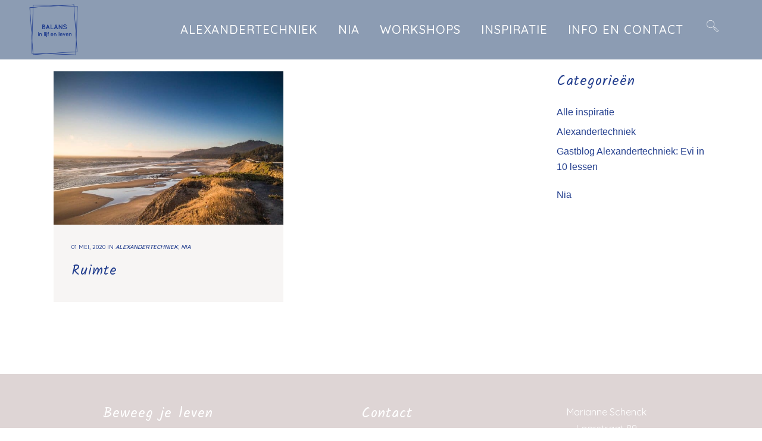

--- FILE ---
content_type: text/html; charset=UTF-8
request_url: https://www.balansinlijfenleven.be/tag/omvang/
body_size: 15558
content:
<!DOCTYPE html>
<html lang="nl-NL">
<head>
	<meta charset="UTF-8" />
	
				<meta name="viewport" content="width=device-width,initial-scale=1,user-scalable=no">
		
            
            
	<link rel="profile" href="http://gmpg.org/xfn/11" />
	<link rel="pingback" href="https://www.balansinlijfenleven.be/xmlrpc.php" />

	<title>Balans in lijf en leven | </title>
<meta name='robots' content='max-image-preview:large' />
<link rel='dns-prefetch' href='//www.google.com' />
<link rel='dns-prefetch' href='//fonts.googleapis.com' />
<link rel="alternate" type="application/rss+xml" title="Balans in lijf en leven &raquo; feed" href="https://www.balansinlijfenleven.be/feed/" />
<link rel="alternate" type="application/rss+xml" title="Balans in lijf en leven &raquo; reacties feed" href="https://www.balansinlijfenleven.be/comments/feed/" />
<link rel="alternate" type="application/rss+xml" title="Balans in lijf en leven &raquo; omvang tag feed" href="https://www.balansinlijfenleven.be/tag/omvang/feed/" />
<style id='wp-img-auto-sizes-contain-inline-css' type='text/css'>
img:is([sizes=auto i],[sizes^="auto," i]){contain-intrinsic-size:3000px 1500px}
/*# sourceURL=wp-img-auto-sizes-contain-inline-css */
</style>
<link rel='stylesheet' id='animate-css' href='https://usercontent.one/wp/www.balansinlijfenleven.be/wp-content/plugins/qi-blocks/assets/css/plugins/animate/animate.min.css?ver=4.1.1&media=1768558194' type='text/css' media='all' />
<style id='wp-emoji-styles-inline-css' type='text/css'>

	img.wp-smiley, img.emoji {
		display: inline !important;
		border: none !important;
		box-shadow: none !important;
		height: 1em !important;
		width: 1em !important;
		margin: 0 0.07em !important;
		vertical-align: -0.1em !important;
		background: none !important;
		padding: 0 !important;
	}
/*# sourceURL=wp-emoji-styles-inline-css */
</style>
<style id='wp-block-library-inline-css' type='text/css'>
:root{--wp-block-synced-color:#7a00df;--wp-block-synced-color--rgb:122,0,223;--wp-bound-block-color:var(--wp-block-synced-color);--wp-editor-canvas-background:#ddd;--wp-admin-theme-color:#007cba;--wp-admin-theme-color--rgb:0,124,186;--wp-admin-theme-color-darker-10:#006ba1;--wp-admin-theme-color-darker-10--rgb:0,107,160.5;--wp-admin-theme-color-darker-20:#005a87;--wp-admin-theme-color-darker-20--rgb:0,90,135;--wp-admin-border-width-focus:2px}@media (min-resolution:192dpi){:root{--wp-admin-border-width-focus:1.5px}}.wp-element-button{cursor:pointer}:root .has-very-light-gray-background-color{background-color:#eee}:root .has-very-dark-gray-background-color{background-color:#313131}:root .has-very-light-gray-color{color:#eee}:root .has-very-dark-gray-color{color:#313131}:root .has-vivid-green-cyan-to-vivid-cyan-blue-gradient-background{background:linear-gradient(135deg,#00d084,#0693e3)}:root .has-purple-crush-gradient-background{background:linear-gradient(135deg,#34e2e4,#4721fb 50%,#ab1dfe)}:root .has-hazy-dawn-gradient-background{background:linear-gradient(135deg,#faaca8,#dad0ec)}:root .has-subdued-olive-gradient-background{background:linear-gradient(135deg,#fafae1,#67a671)}:root .has-atomic-cream-gradient-background{background:linear-gradient(135deg,#fdd79a,#004a59)}:root .has-nightshade-gradient-background{background:linear-gradient(135deg,#330968,#31cdcf)}:root .has-midnight-gradient-background{background:linear-gradient(135deg,#020381,#2874fc)}:root{--wp--preset--font-size--normal:16px;--wp--preset--font-size--huge:42px}.has-regular-font-size{font-size:1em}.has-larger-font-size{font-size:2.625em}.has-normal-font-size{font-size:var(--wp--preset--font-size--normal)}.has-huge-font-size{font-size:var(--wp--preset--font-size--huge)}.has-text-align-center{text-align:center}.has-text-align-left{text-align:left}.has-text-align-right{text-align:right}.has-fit-text{white-space:nowrap!important}#end-resizable-editor-section{display:none}.aligncenter{clear:both}.items-justified-left{justify-content:flex-start}.items-justified-center{justify-content:center}.items-justified-right{justify-content:flex-end}.items-justified-space-between{justify-content:space-between}.screen-reader-text{border:0;clip-path:inset(50%);height:1px;margin:-1px;overflow:hidden;padding:0;position:absolute;width:1px;word-wrap:normal!important}.screen-reader-text:focus{background-color:#ddd;clip-path:none;color:#444;display:block;font-size:1em;height:auto;left:5px;line-height:normal;padding:15px 23px 14px;text-decoration:none;top:5px;width:auto;z-index:100000}html :where(.has-border-color){border-style:solid}html :where([style*=border-top-color]){border-top-style:solid}html :where([style*=border-right-color]){border-right-style:solid}html :where([style*=border-bottom-color]){border-bottom-style:solid}html :where([style*=border-left-color]){border-left-style:solid}html :where([style*=border-width]){border-style:solid}html :where([style*=border-top-width]){border-top-style:solid}html :where([style*=border-right-width]){border-right-style:solid}html :where([style*=border-bottom-width]){border-bottom-style:solid}html :where([style*=border-left-width]){border-left-style:solid}html :where(img[class*=wp-image-]){height:auto;max-width:100%}:where(figure){margin:0 0 1em}html :where(.is-position-sticky){--wp-admin--admin-bar--position-offset:var(--wp-admin--admin-bar--height,0px)}@media screen and (max-width:600px){html :where(.is-position-sticky){--wp-admin--admin-bar--position-offset:0px}}
/*# sourceURL=/wp-includes/css/dist/block-library/common.min.css */
</style>
<style id='classic-theme-styles-inline-css' type='text/css'>
/*! This file is auto-generated */
.wp-block-button__link{color:#fff;background-color:#32373c;border-radius:9999px;box-shadow:none;text-decoration:none;padding:calc(.667em + 2px) calc(1.333em + 2px);font-size:1.125em}.wp-block-file__button{background:#32373c;color:#fff;text-decoration:none}
/*# sourceURL=/wp-includes/css/classic-themes.min.css */
</style>
<link rel='stylesheet' id='contact-form-7-css' href='https://usercontent.one/wp/www.balansinlijfenleven.be/wp-content/plugins/contact-form-7/includes/css/styles.css?ver=6.1.4&media=1768558194' type='text/css' media='all' />
<link rel='stylesheet' id='oc_cb_css_fr-css' href='https://usercontent.one/wp/www.balansinlijfenleven.be/wp-content/plugins/onecom-themes-plugins/assets/min-css/cookie-banner-frontend.min.css?ver=5.0.1&media=1768558194' type='text/css' media='all' />
<link rel='stylesheet' id='qi-blocks-grid-css' href='https://usercontent.one/wp/www.balansinlijfenleven.be/wp-content/plugins/qi-blocks/assets/dist/grid.css?ver=1.4.7&media=1768558194' type='text/css' media='all' />
<link rel='stylesheet' id='qi-blocks-main-css' href='https://usercontent.one/wp/www.balansinlijfenleven.be/wp-content/plugins/qi-blocks/assets/dist/main.css?ver=1.4.7&media=1768558194' type='text/css' media='all' />
<link rel='stylesheet' id='mc4wp-form-basic-css' href='https://usercontent.one/wp/www.balansinlijfenleven.be/wp-content/plugins/mailchimp-for-wp/assets/css/form-basic.css?ver=4.10.9&media=1768558194' type='text/css' media='all' />
<link rel='stylesheet' id='qi-addons-for-elementor-grid-style-css' href='https://usercontent.one/wp/www.balansinlijfenleven.be/wp-content/plugins/qi-addons-for-elementor/assets/css/grid.min.css?ver=1.9.5&media=1768558194' type='text/css' media='all' />
<link rel='stylesheet' id='qi-addons-for-elementor-helper-parts-style-css' href='https://usercontent.one/wp/www.balansinlijfenleven.be/wp-content/plugins/qi-addons-for-elementor/assets/css/helper-parts.min.css?ver=1.9.5&media=1768558194' type='text/css' media='all' />
<link rel='stylesheet' id='qi-addons-for-elementor-style-css' href='https://usercontent.one/wp/www.balansinlijfenleven.be/wp-content/plugins/qi-addons-for-elementor/assets/css/main.min.css?ver=1.9.5&media=1768558194' type='text/css' media='all' />
<link rel='stylesheet' id='mediaelement-css' href='https://www.balansinlijfenleven.be/wp-includes/js/mediaelement/mediaelementplayer-legacy.min.css?ver=4.2.17' type='text/css' media='all' />
<link rel='stylesheet' id='wp-mediaelement-css' href='https://www.balansinlijfenleven.be/wp-includes/js/mediaelement/wp-mediaelement.min.css?ver=6.9' type='text/css' media='all' />
<link rel='stylesheet' id='bridge-default-style-css' href='https://usercontent.one/wp/www.balansinlijfenleven.be/wp-content/themes/bridge/style.css?ver=6.9&media=1768558194' type='text/css' media='all' />
<link rel='stylesheet' id='bridge-qode-font_awesome-css' href='https://usercontent.one/wp/www.balansinlijfenleven.be/wp-content/themes/bridge/css/font-awesome/css/font-awesome.min.css?ver=6.9&media=1768558194' type='text/css' media='all' />
<link rel='stylesheet' id='bridge-qode-linea_icons-css' href='https://usercontent.one/wp/www.balansinlijfenleven.be/wp-content/themes/bridge/css/linea-icons/style.css?ver=6.9&media=1768558194' type='text/css' media='all' />
<link rel='stylesheet' id='bridge-qode-font_awesome_5-css' href='https://usercontent.one/wp/www.balansinlijfenleven.be/wp-content/themes/bridge/css/font-awesome-5/css/font-awesome-5.min.css?ver=6.9&media=1768558194' type='text/css' media='all' />
<link rel='stylesheet' id='bridge-stylesheet-css' href='https://usercontent.one/wp/www.balansinlijfenleven.be/wp-content/themes/bridge/css/stylesheet.min.css?ver=6.9&media=1768558194' type='text/css' media='all' />
<style id='bridge-stylesheet-inline-css' type='text/css'>
   .archive.disabled_footer_top .footer_top_holder, .archive.disabled_footer_bottom .footer_bottom_holder { display: none;}


/*# sourceURL=bridge-stylesheet-inline-css */
</style>
<link rel='stylesheet' id='bridge-print-css' href='https://usercontent.one/wp/www.balansinlijfenleven.be/wp-content/themes/bridge/css/print.css?ver=6.9&media=1768558194' type='text/css' media='all' />
<link rel='stylesheet' id='bridge-style-dynamic-css' href='https://www.balansinlijfenleven.be/wp-content/themes/bridge/css/style_dynamic_callback.php?ver=6.9' type='text/css' media='all' />
<link rel='stylesheet' id='bridge-responsive-css' href='https://usercontent.one/wp/www.balansinlijfenleven.be/wp-content/themes/bridge/css/responsive.min.css?ver=6.9&media=1768558194' type='text/css' media='all' />
<link rel='stylesheet' id='bridge-style-dynamic-responsive-css' href='https://www.balansinlijfenleven.be/wp-content/themes/bridge/css/style_dynamic_responsive_callback.php?ver=6.9' type='text/css' media='all' />
<style id='bridge-style-dynamic-responsive-inline-css' type='text/css'>
.latest_post_two_holder .latest_post_two_info_inner .post_info_author{
display: none;
}

.latest_post_two_holder .latest_post_two_info_inner .post_info_date{
width: 100%;
text-align: left;
}
.post_info_date.entry_date.updated {
    font-size: 16px;
    font-weight: 300;
    color: #003918;
    text-transform: capitalize;
    font-family: Catamaran;
}

.latest_post_two_holder .latest_post_two_text {
    padding: 30px 0px 10px;
}

.latest_post_two_holder .latest_post_two_text .separator.small {
    margin: 0px 0 5px;
}

.latest_post_two_holder .latest_post_two_info {
    padding: 0px 0 30px;
    border-top: 0px solid #eaeaea;
}

.side_menu_button>a.search_button {
    padding: 0 28px 11px 22px;
}

nav.mobile_menu>ul{
width: 100%;
padding: 0 0 20px;
}

nav.mobile_menu ul li, nav.mobile_menu ul li ul li{
border: none;
}

.comment_holder .comment_number h5, div.comment_form h5{
color: #000000;
font-family: 'Antic Didone', sans-serif;
font-size: 24px;
line-height: 34px;
letter-spacing: 5px;
text-transform: uppercase;
}

.content .container .container_inner.default_template_holder, .content .container .container_inner.page_container_inner {
    padding-bottom: 71px;
    padding-top: 120px !important;
}

.title.title_size_large .text_above_title {
    font-family: Allura;
    margin-bottom: 0px;
}

.latest_post_two_holder>ul>li {
    margin: 0 0 42px;
}

.footer_inner {
background-size: cover;
}

.masonry_gallery_item_content {
    visibility: hidden;
}
.page_not_found {
    margin: 0 20% 83px;
}

@media only screen and (max-width: 1000px){
.side_menu_button>a.search_button, .side_menu_button .side_menu_button_link{
display: none;
}
}

.side_menu .gallery .gallery-item img{
border: none !important;
}

.side_menu .gallery{
margin: 0 -5px !important;
}

.side_menu .gallery .gallery-item{
padding: 0 5px;
box-sizing: border-box;
}

.side_menu .q_social_icon_holder:hover i.simple_social{
color: #003918 !important;
}
.side_menu.dark a.close_side_menu {
    margin: 20px 18px 0 0px;
}

.side_menu .widget {
    margin: 0 0 22px;
}

.qode-btn.qode-btn-icon .qode-button-v2-icon-holder {
    border-left: none;
}

.testimonials_holder .flex-direction-nav a {
    width: 40px;
    height: 40px;
    border: 1px solid #5f5f5f;
    border-radius: 0;
}

.testimonials_holder .flex-direction-nav a:before {
    height: 36px;
    width: 36px;
    line-height: 38px;
}

.qode-btn.qode-btn-icon .qode-button-v2-icon-holder .qode-button-v2-icon-holder-inner {
    line-height: 24px;
}

#back_to_top span i, #back_to_top span span {
    line-height: 46px;
}

.side_menu_button_link.normal.qode-side-menu-button-svg {
top: 6px;
}


@media only screen and (max-width: 1000px) {
    .container aside {
        padding: 83px 0 0 0 ;
    }
}

#respond input[type=text], #respond input[type=email], #respond textarea, .contact_form input[type=text], .contact_form textarea{
font-family: 'Catamaran', sans-serif;
font-size: 16px;
line-height: 28px;
font-weight: 300;
padding: 20px 20px 17px;
}

#respond small{
margin: 0 0 20px;
}

.comment_holder{
padding: 63px 0 43px;
}

aside .widget h5:not(.latest_post_title), .wpb_widgetised_column .widget h5:not(.latest_post_title) {
    font-size: 24px;
    line-height: 34px;
}

aside .widget.posts_holder li {
    padding: 7px 0;
}

aside .widget a {
    color: #5f5f5f;
    font-family: 'Catamaran', sans-serif;
    font-size: 16px;
    line-height: 14px;
    font-style: normal;
    font-weight: 300;
}

.blog_holder.blog_single article:not(.format-quote):not(.format-link) .post_info {
    font-family: 'Catamaran', sans-serif;
    font-weight: 300;
}

.testimonials_holder .flex-direction-nav a:before {
    font-size: 18px;
}

.testimonials_holder .flex-direction-nav li {
    margin-top: 47px;
}

@media only screen and (max-width: 1000px){
    .content .container .container_inner.default_template_holder, .content .container .container_inner.page_container_inner {
        padding-bottom: 35px;
    }
}

.qode_search_form_2 input, .qode_search_form_2 input:focus, .qode_search_form_3 input, .qode_search_form_3 input:focus{
    font-family: 'Catamaran', sans-serif;
    font-size: 16px;
    line-height: 28px;
    font-weight: 300;
    letter-spacing: 0.05em;
    text-transform: capitalize;
}

.qode_search_form_3 .qode_search_close{
    font-size: 25px !important;
    top: 2px;
}
/*# sourceURL=bridge-style-dynamic-responsive-inline-css */
</style>
<link rel='stylesheet' id='bridge-style-handle-google-fonts-css' href='https://fonts.googleapis.com/css?family=Raleway%3A100%2C200%2C300%2C400%2C500%2C600%2C700%2C800%2C900%2C100italic%2C300italic%2C400italic%2C700italic%7CQuicksand%3A100%2C200%2C300%2C400%2C500%2C600%2C700%2C800%2C900%2C100italic%2C300italic%2C400italic%2C700italic%7CKalam%3A100%2C200%2C300%2C400%2C500%2C600%2C700%2C800%2C900%2C100italic%2C300italic%2C400italic%2C700italic&#038;subset=latin%2Clatin-ext&#038;ver=1.0.0' type='text/css' media='all' />
<link rel='stylesheet' id='bridge-core-dashboard-style-css' href='https://usercontent.one/wp/www.balansinlijfenleven.be/wp-content/plugins/bridge-core/modules/core-dashboard/assets/css/core-dashboard.min.css?ver=6.9&media=1768558194' type='text/css' media='all' />
<link rel='stylesheet' id='swiper-css' href='https://usercontent.one/wp/www.balansinlijfenleven.be/wp-content/plugins/qi-addons-for-elementor/assets/plugins/swiper/8.4.5/swiper.min.css?ver=8.4.5&media=1768558194' type='text/css' media='all' />
<script type="text/javascript" src="https://www.balansinlijfenleven.be/wp-includes/js/jquery/jquery.min.js?ver=3.7.1" id="jquery-core-js"></script>
<script type="text/javascript" src="https://www.balansinlijfenleven.be/wp-includes/js/jquery/jquery-migrate.min.js?ver=3.4.1" id="jquery-migrate-js"></script>
<link rel="https://api.w.org/" href="https://www.balansinlijfenleven.be/wp-json/" /><link rel="alternate" title="JSON" type="application/json" href="https://www.balansinlijfenleven.be/wp-json/wp/v2/tags/66" /><link rel="EditURI" type="application/rsd+xml" title="RSD" href="https://www.balansinlijfenleven.be/xmlrpc.php?rsd" />
<meta name="generator" content="WordPress 6.9" />
<style>[class*=" icon-oc-"],[class^=icon-oc-]{speak:none;font-style:normal;font-weight:400;font-variant:normal;text-transform:none;line-height:1;-webkit-font-smoothing:antialiased;-moz-osx-font-smoothing:grayscale}.icon-oc-one-com-white-32px-fill:before{content:"901"}.icon-oc-one-com:before{content:"900"}#one-com-icon,.toplevel_page_onecom-wp .wp-menu-image{speak:none;display:flex;align-items:center;justify-content:center;text-transform:none;line-height:1;-webkit-font-smoothing:antialiased;-moz-osx-font-smoothing:grayscale}.onecom-wp-admin-bar-item>a,.toplevel_page_onecom-wp>.wp-menu-name{font-size:16px;font-weight:400;line-height:1}.toplevel_page_onecom-wp>.wp-menu-name img{width:69px;height:9px;}.wp-submenu-wrap.wp-submenu>.wp-submenu-head>img{width:88px;height:auto}.onecom-wp-admin-bar-item>a img{height:7px!important}.onecom-wp-admin-bar-item>a img,.toplevel_page_onecom-wp>.wp-menu-name img{opacity:.8}.onecom-wp-admin-bar-item.hover>a img,.toplevel_page_onecom-wp.wp-has-current-submenu>.wp-menu-name img,li.opensub>a.toplevel_page_onecom-wp>.wp-menu-name img{opacity:1}#one-com-icon:before,.onecom-wp-admin-bar-item>a:before,.toplevel_page_onecom-wp>.wp-menu-image:before{content:'';position:static!important;background-color:rgba(240,245,250,.4);border-radius:102px;width:18px;height:18px;padding:0!important}.onecom-wp-admin-bar-item>a:before{width:14px;height:14px}.onecom-wp-admin-bar-item.hover>a:before,.toplevel_page_onecom-wp.opensub>a>.wp-menu-image:before,.toplevel_page_onecom-wp.wp-has-current-submenu>.wp-menu-image:before{background-color:#76b82a}.onecom-wp-admin-bar-item>a{display:inline-flex!important;align-items:center;justify-content:center}#one-com-logo-wrapper{font-size:4em}#one-com-icon{vertical-align:middle}.imagify-welcome{display:none !important;}</style><meta name="generator" content="Elementor 3.34.1; features: additional_custom_breakpoints; settings: css_print_method-external, google_font-enabled, font_display-auto">
			<style>
				.e-con.e-parent:nth-of-type(n+4):not(.e-lazyloaded):not(.e-no-lazyload),
				.e-con.e-parent:nth-of-type(n+4):not(.e-lazyloaded):not(.e-no-lazyload) * {
					background-image: none !important;
				}
				@media screen and (max-height: 1024px) {
					.e-con.e-parent:nth-of-type(n+3):not(.e-lazyloaded):not(.e-no-lazyload),
					.e-con.e-parent:nth-of-type(n+3):not(.e-lazyloaded):not(.e-no-lazyload) * {
						background-image: none !important;
					}
				}
				@media screen and (max-height: 640px) {
					.e-con.e-parent:nth-of-type(n+2):not(.e-lazyloaded):not(.e-no-lazyload),
					.e-con.e-parent:nth-of-type(n+2):not(.e-lazyloaded):not(.e-no-lazyload) * {
						background-image: none !important;
					}
				}
			</style>
			<script>(()=>{var o=[],i={};["on","off","toggle","show"].forEach((l=>{i[l]=function(){o.push([l,arguments])}})),window.Boxzilla=i,window.boxzilla_queue=o})();</script><link rel="icon" href="https://usercontent.one/wp/www.balansinlijfenleven.be/wp-content/uploads/2020/05/Logo-Balans-in-lijf-en-leven-DEF-blauw-e1589283694930.png?media=1768558194" sizes="32x32" />
<link rel="icon" href="https://usercontent.one/wp/www.balansinlijfenleven.be/wp-content/uploads/2020/05/Logo-Balans-in-lijf-en-leven-DEF-blauw-e1589283694930.png?media=1768558194" sizes="192x192" />
<link rel="apple-touch-icon" href="https://usercontent.one/wp/www.balansinlijfenleven.be/wp-content/uploads/2020/05/Logo-Balans-in-lijf-en-leven-DEF-blauw-e1589283694930.png?media=1768558194" />
<meta name="msapplication-TileImage" content="https://usercontent.one/wp/www.balansinlijfenleven.be/wp-content/uploads/2020/05/Logo-Balans-in-lijf-en-leven-DEF-blauw-e1589283694930.png?media=1768558194" />
</head>

<body class="archive tag tag-omvang tag-66 wp-custom-logo wp-theme-bridge bridge-core-3.3.4.6 qi-blocks-1.4.7 qodef-gutenberg--no-touch qodef-qi--no-touch qi-addons-for-elementor-1.9.5  qode_grid_1400 qode-content-sidebar-responsive transparent_content qode-overridden-elementors-fonts qode-smooth-scroll-enabled qode-theme-ver-30.8.8.6 qode-theme-bridge elementor-default elementor-kit-538" itemscope itemtype="http://schema.org/WebPage">




<div class="wrapper">
	<div class="wrapper_inner">

    
		<!-- Google Analytics start -->
					<script>
				var _gaq = _gaq || [];
				_gaq.push(['_setAccount', 'UA-164265334-1']);
				_gaq.push(['_trackPageview']);

				(function() {
					var ga = document.createElement('script'); ga.type = 'text/javascript'; ga.async = true;
					ga.src = ('https:' == document.location.protocol ? 'https://ssl' : 'http://www') + '.google-analytics.com/ga.js';
					var s = document.getElementsByTagName('script')[0]; s.parentNode.insertBefore(ga, s);
				})();
			</script>
				<!-- Google Analytics end -->

		
	<header class=" scroll_header_top_area light regular page_header">
    <div class="header_inner clearfix">
        <form role="search" id="searchform" action="https://www.balansinlijfenleven.be/" class="qode_search_form" method="get">
    
            <i class="qodef-icon-linea-icon icon-basic-magnifier qode_icon_in_search" ></i>            <input type="text" placeholder="Zoeken" name="s" class="qode_search_field" autocomplete="off" />
            <input type="submit" value="Zoeken" />

            <div class="qode_search_close">
                <a href="#">
                    <i class="qodef-icon-linea-icon icon-arrows-remove qode_icon_in_search" ></i>                </a>
            </div>
            </form>
        <div class="header_top_bottom_holder">
            
            <div class="header_bottom clearfix" style=' background-color:rgba(140, 156, 179, 1);' >
                
                            <div class="header_inner_left">
                                									<div class="mobile_menu_button">
		<span>
			<i class="qode_icon_font_awesome fa fa-bars " ></i>		</span>
	</div>
                                <div class="logo_wrapper" >
	<div class="q_logo">
		<a itemprop="url" href="https://www.balansinlijfenleven.be/" >
             <img itemprop="image" class="normal" src="https://usercontent.one/wp/www.balansinlijfenleven.be/wp-content/uploads/2024/12/Logo-Balans-in-lijf-en-leven-DEF-blauw-150x150-1.jpg?media=1768558194" alt="Logo"> 			 <img itemprop="image" class="light" src="https://usercontent.one/wp/www.balansinlijfenleven.be/wp-content/uploads/2020/03/Logo-Balans-in-lijf-en-leven-DEF-blauw.png?media=1768558194" alt="Logo"/> 			 <img itemprop="image" class="dark" src="https://usercontent.one/wp/www.balansinlijfenleven.be/wp-content/uploads/2024/12/Logo-Balans-in-lijf-en-leven-DEF-blauw-150x150-1.jpg?media=1768558194" alt="Logo"/> 			 <img itemprop="image" class="sticky" src="https://usercontent.one/wp/www.balansinlijfenleven.be/wp-content/uploads/2020/03/Logo-Balans-in-lijf-en-leven-DEF-blauw.png?media=1768558194" alt="Logo"/> 			 <img itemprop="image" class="mobile" src="https://usercontent.one/wp/www.balansinlijfenleven.be/wp-content/uploads/2020/03/Logo-Balans-in-lijf-en-leven-DEF-blauw.png?media=1768558194" alt="Logo"/> 					</a>
	</div>
	</div>                                                            </div>
                                                                    <div class="header_inner_right">
                                        <div class="side_menu_button_wrapper right">
                                                                                                                                    <div class="side_menu_button">
                                                	<a class="search_button search_slides_from_window_top normal" href="javascript:void(0)">
		<i class="qodef-icon-linea-icon icon-basic-magnifier " ></i>	</a>

	                                                                                                
                                            </div>
                                        </div>
                                    </div>
                                
                                
                                <nav class="main_menu drop_down right">
                                    <ul id="menu-menu" class=""><li id="nav-menu-item-3583" class="menu-item menu-item-type-post_type menu-item-object-page  narrow"><a href="https://www.balansinlijfenleven.be/alexandertechniek/" class=""><i class="menu_icon blank fa"></i><span>Alexandertechniek<span class="underline_dash"></span></span><span class="plus"></span></a></li>
<li id="nav-menu-item-3582" class="menu-item menu-item-type-post_type menu-item-object-page  narrow"><a href="https://www.balansinlijfenleven.be/nia/" class=""><i class="menu_icon blank fa"></i><span>Nia<span class="underline_dash"></span></span><span class="plus"></span></a></li>
<li id="nav-menu-item-3579" class="menu-item menu-item-type-post_type menu-item-object-page  narrow"><a href="https://www.balansinlijfenleven.be/workshops/" class=""><i class="menu_icon blank fa"></i><span>Workshops<span class="underline_dash"></span></span><span class="plus"></span></a></li>
<li id="nav-menu-item-3580" class="menu-item menu-item-type-post_type menu-item-object-page  narrow"><a href="https://www.balansinlijfenleven.be/inspiratie/" class=""><i class="menu_icon blank fa"></i><span>Inspiratie<span class="underline_dash"></span></span><span class="plus"></span></a></li>
<li id="nav-menu-item-3581" class="menu-item menu-item-type-post_type menu-item-object-page  narrow"><a href="https://www.balansinlijfenleven.be/info-en-contact/" class=""><i class="menu_icon blank fa"></i><span>Info en Contact<span class="underline_dash"></span></span><span class="plus"></span></a></li>
</ul>                                </nav>
                                							    <nav class="mobile_menu">
	<ul id="menu-menu-1" class=""><li id="mobile-menu-item-3583" class="menu-item menu-item-type-post_type menu-item-object-page "><a href="https://www.balansinlijfenleven.be/alexandertechniek/" class=""><span>Alexandertechniek</span></a><span class="mobile_arrow"><i class="fa fa-angle-right"></i><i class="fa fa-angle-down"></i></span></li>
<li id="mobile-menu-item-3582" class="menu-item menu-item-type-post_type menu-item-object-page "><a href="https://www.balansinlijfenleven.be/nia/" class=""><span>Nia</span></a><span class="mobile_arrow"><i class="fa fa-angle-right"></i><i class="fa fa-angle-down"></i></span></li>
<li id="mobile-menu-item-3579" class="menu-item menu-item-type-post_type menu-item-object-page "><a href="https://www.balansinlijfenleven.be/workshops/" class=""><span>Workshops</span></a><span class="mobile_arrow"><i class="fa fa-angle-right"></i><i class="fa fa-angle-down"></i></span></li>
<li id="mobile-menu-item-3580" class="menu-item menu-item-type-post_type menu-item-object-page "><a href="https://www.balansinlijfenleven.be/inspiratie/" class=""><span>Inspiratie</span></a><span class="mobile_arrow"><i class="fa fa-angle-right"></i><i class="fa fa-angle-down"></i></span></li>
<li id="mobile-menu-item-3581" class="menu-item menu-item-type-post_type menu-item-object-page "><a href="https://www.balansinlijfenleven.be/info-en-contact/" class=""><span>Info en Contact</span></a><span class="mobile_arrow"><i class="fa fa-angle-right"></i><i class="fa fa-angle-down"></i></span></li>
</ul></nav>                                                </div>
            </div>
        </div>
</header>	<a id="back_to_top" href="#">
        <span class="fa-stack">
            <i class="qodef-icon-linea-icon icon-arrows-up " ></i>        </span>
	</a>
	
	
    
    	
    
    <div class="content ">
        <div class="content_inner  ">
    
	
			<div class="title_outer title_without_animation with_image"    data-height="500">
		<div class="title title_size_large  position_right " style="height:500px;">
			<div class="image not_responsive"></div>
											</div>
			</div>
		<div class="container">
            			<div class="container_inner default_template_holder clearfix">
									<div class="two_columns_75_25 background_color_sidebar grid2 clearfix">
						<div class="column1">
							<div class="column_inner">
								<div class="blog_holder blog_pinterest masonry_load_more">

			<div class="blog_holder_grid_sizer"></div>
		<div class="blog_holder_grid_gutter"></div>
	
    <!--if template name is defined than it is used our template and we can use query '$blog_query'-->
    
        <!--otherwise it is archive or category page and we don't have query-->
                    		<article id="post-314" class="post-314 post type-post status-publish format-standard has-post-thumbnail hentry category-alexandertechniek category-nia tag-omvang tag-plaats tag-ruimte tag-ruimte-binnenin tag-ruimte-rondom tag-uitgestrektheid tag-wijdsheid">
			    <div class="post_image">
        <a itemprop="url" href="https://www.balansinlijfenleven.be/ruimte/" title="Ruimte">
            <img fetchpriority="high" width="642" height="428" src="https://usercontent.one/wp/www.balansinlijfenleven.be/wp-content/uploads/2020/04/beach.jpg?media=1768558194" class="attachment-full size-full wp-post-image" alt="ruimte" decoding="async" srcset="https://usercontent.one/wp/www.balansinlijfenleven.be/wp-content/uploads/2020/04/beach.jpg?media=1768558194 642w, https://usercontent.one/wp/www.balansinlijfenleven.be/wp-content/uploads/2020/04/beach-500x333.jpg?media=1768558194 500w" sizes="(max-width: 642px) 100vw, 642px" />        </a>
    </div>
            <div class="post_text">
    <div class="post_text_inner">
        <div class="post_info">
            <span itemprop="dateCreated" class="time entry_date updated">01 mei, 2020<meta itemprop="interactionCount" content="UserComments: 0"/></span>
            in <a href="https://www.balansinlijfenleven.be/category/alleinspiratie/alexandertechniek/" rel="category tag">Alexandertechniek</a>, <a href="https://www.balansinlijfenleven.be/category/alleinspiratie/nia/" rel="category tag">Nia</a>                    </div>
        <h5 itemprop="name" class="entry_title"><a itemprop="url" href="https://www.balansinlijfenleven.be/ruimte/" target="_self" title="Ruimte">Ruimte</a></h5>
    </div>
</div>		</article>
		

                                </div>
            							</div>
						</div>
						<div class="column2">
								<div class="column_inner">
		<aside class="sidebar">
							
			<div id="categories-3" class="widget widget_categories posts_holder"><h5>Categorieën</h5>
			<ul>
					<li class="cat-item cat-item-110"><a href="https://www.balansinlijfenleven.be/category/alleinspiratie/">Alle inspiratie</a>
<ul class='children'>
	<li class="cat-item cat-item-11"><a href="https://www.balansinlijfenleven.be/category/alleinspiratie/alexandertechniek/">Alexandertechniek</a>
	<ul class='children'>
	<li class="cat-item cat-item-74"><a href="https://www.balansinlijfenleven.be/category/alleinspiratie/alexandertechniek/evi-in-10-lessen/">Gastblog Alexandertechniek: Evi in 10 lessen</a>
</li>
	</ul>
</li>
	<li class="cat-item cat-item-1"><a href="https://www.balansinlijfenleven.be/category/alleinspiratie/nia/">Nia</a>
</li>
</ul>
</li>
			</ul>

			</div>		</aside>
	</div>
	
						</div>
					</div>
						</div>
            		</div>
		
	</div>
</div>



	<footer >
		<div class="footer_inner clearfix">
				<div class="footer_top_holder">
            			<div class="footer_top">
								<div class="container">
					<div class="container_inner">
																	<div class="three_columns clearfix">
								<div class="column1 footer_col1">
									<div class="column_inner">
										<div id="text-2" class="widget widget_text"><h5>Beweeg je leven</h5>			<div class="textwidget"></div>
		</div><div id="media_image-6" class="widget widget_media_image"><a href="https://www.balansinlijfenleven.be/"><img width="200" height="200" src="https://usercontent.one/wp/www.balansinlijfenleven.be/wp-content/uploads/2020/03/Logo-Balans-in-lijf-en-leven-DEF-wit-e1589823545375.png?media=1768558194" class="image wp-image-200  attachment-250x250 size-250x250" alt="Logo Balans in lijf en leven" style="max-width: 100%; height: auto;" decoding="async" srcset="https://usercontent.one/wp/www.balansinlijfenleven.be/wp-content/uploads/2020/03/Logo-Balans-in-lijf-en-leven-DEF-wit-e1589823545375.png?media=1768558194 200w, https://usercontent.one/wp/www.balansinlijfenleven.be/wp-content/uploads/2020/03/Logo-Balans-in-lijf-en-leven-DEF-wit-e1589823545375-150x150.png?media=1768558194 150w" sizes="(max-width: 200px) 100vw, 200px" /></a></div><div id="block-4" class="widget widget_block">
<div class="wp-block-columns is-layout-flex wp-container-core-columns-is-layout-9d6595d7 wp-block-columns-is-layout-flex">
<div class="wp-block-column is-vertically-aligned-center is-layout-flow wp-block-column-is-layout-flow" style="flex-basis:50%"></div>



<div class="wp-block-column is-layout-flow wp-block-column-is-layout-flow" style="flex-basis:50%">
<div class="wp-block-columns are-vertically-aligned-center is-layout-flex wp-container-core-columns-is-layout-9d6595d7 wp-block-columns-is-layout-flex">
<div class="wp-block-column is-vertically-aligned-center is-layout-flow wp-block-column-is-layout-flow" style="flex-basis:100%"></div>
</div>
</div>
</div>
</div>									</div>
								</div>
								<div class="column2 footer_col2">
									<div class="column_inner">
										<div id="block-10" class="widget widget_block widget_text">
<p></p>
</div><div id="text-17" class="widget widget_text"><h5>Contact</h5>			<div class="textwidget"><p>Wil je je inschrijven voor een les of een workshop, of heb je een vraag, aarzel niet me te contacteren.</p>
<p>&nbsp;</p>
</div>
		</div>									</div>
								</div>
								<div class="column3 footer_col3">
									<div class="column_inner">
										<div id="text-15" class="widget widget_text">			<div class="textwidget"><p><!-- wp:paragraph --></p>
<p>Marianne Schenck</p>
<p><!-- /wp:paragraph --> <!-- wp:paragraph --></p>
<p>Laarstraat 89<br />
2610 Wilrijk</p>
<p><!-- /wp:paragraph --> <!-- wp:paragraph --></p>
<p><a href="mailto:marianne@balansinlijfenleven.be">marianne@balansinlijfenleven.be</a></p>
<p><!-- /wp:paragraph --> <!-- wp:paragraph --></p>
<p><a href="tel:0032488217544">0488 21 75 44</a></p>
<p><!-- /wp:paragraph --></p>
</div>
		</div><div id="block-15" class="widget widget_block widget_text">
<p></p>
</div>									</div>
								</div>
							</div>
															</div>
				</div>
							</div>
					</div>
							<div class="footer_bottom_holder">
                								<div class="container">
					<div class="container_inner">
										<div class="two_columns_50_50 footer_bottom_columns clearfix">
					<div class="column1 footer_bottom_column">
						<div class="column_inner">
							<div class="footer_bottom">
											<div class="textwidget"><p>Website door <a href="https://www.companen.be" target="_blank" rel="noopener">Companen</a></p>
</div>
									</div>
						</div>
					</div>
					<div class="column2 footer_bottom_column">
						<div class="column_inner">
							<div class="footer_bottom">
								<div class="menu-footer-menu-container"><ul id="menu-footer-menu" class="menu"><li id="menu-item-667" class="menu-item menu-item-type-post_type menu-item-object-page menu-item-privacy-policy menu-item-667"><a rel="privacy-policy" href="https://www.balansinlijfenleven.be/privacybeleid/">Privacy</a></li>
</ul></div>							</div>
						</div>
					</div>
				</div>
											</div>
			</div>
						</div>
				</div>
	</footer>
		
</div>
</div>
<script type="speculationrules">
{"prefetch":[{"source":"document","where":{"and":[{"href_matches":"/*"},{"not":{"href_matches":["/wp-*.php","/wp-admin/*","/wp-content/uploads/*","/wp-content/*","/wp-content/plugins/*","/wp-content/themes/bridge/*","/*\\?(.+)"]}},{"not":{"selector_matches":"a[rel~=\"nofollow\"]"}},{"not":{"selector_matches":".no-prefetch, .no-prefetch a"}}]},"eagerness":"conservative"}]}
</script>

	<!-- Cookie banner START -->
		<div id="oc_cb_wrapper" class="oc_cb_wrapper fill_grey"> 
			<div class="oc_cb_content">
									<div class="oc_cb_text">
						<p>
							Wij gebruiken cookies om je voorkeuren op te slaan en om je een optimale gebruikerservaring te bieden. Als je klikt op "accepteer en ga door" dan ga je akkoord met het gebruik van alle cookies zoals omschreven op onze&nbsp;															<a href="https://www.balansinlijfenleven.be/privacybeleid" target="_blank">privacy pagina.</a>													</p>
					</div>
				
									<div class="oc_cb_btn_wrap">
						<button class="oc_cb_btn" id="oc_cb_btn">accepteer en ga door</button>
					</div>
							</div>
		</div>
	<!-- Cookie banner END -->
			<script>
				const lazyloadRunObserver = () => {
					const lazyloadBackgrounds = document.querySelectorAll( `.e-con.e-parent:not(.e-lazyloaded)` );
					const lazyloadBackgroundObserver = new IntersectionObserver( ( entries ) => {
						entries.forEach( ( entry ) => {
							if ( entry.isIntersecting ) {
								let lazyloadBackground = entry.target;
								if( lazyloadBackground ) {
									lazyloadBackground.classList.add( 'e-lazyloaded' );
								}
								lazyloadBackgroundObserver.unobserve( entry.target );
							}
						});
					}, { rootMargin: '200px 0px 200px 0px' } );
					lazyloadBackgrounds.forEach( ( lazyloadBackground ) => {
						lazyloadBackgroundObserver.observe( lazyloadBackground );
					} );
				};
				const events = [
					'DOMContentLoaded',
					'elementor/lazyload/observe',
				];
				events.forEach( ( event ) => {
					document.addEventListener( event, lazyloadRunObserver );
				} );
			</script>
			<style id='wp-block-columns-inline-css' type='text/css'>
.wp-block-columns{box-sizing:border-box;display:flex;flex-wrap:wrap!important}@media (min-width:782px){.wp-block-columns{flex-wrap:nowrap!important}}.wp-block-columns{align-items:normal!important}.wp-block-columns.are-vertically-aligned-top{align-items:flex-start}.wp-block-columns.are-vertically-aligned-center{align-items:center}.wp-block-columns.are-vertically-aligned-bottom{align-items:flex-end}@media (max-width:781px){.wp-block-columns:not(.is-not-stacked-on-mobile)>.wp-block-column{flex-basis:100%!important}}@media (min-width:782px){.wp-block-columns:not(.is-not-stacked-on-mobile)>.wp-block-column{flex-basis:0;flex-grow:1}.wp-block-columns:not(.is-not-stacked-on-mobile)>.wp-block-column[style*=flex-basis]{flex-grow:0}}.wp-block-columns.is-not-stacked-on-mobile{flex-wrap:nowrap!important}.wp-block-columns.is-not-stacked-on-mobile>.wp-block-column{flex-basis:0;flex-grow:1}.wp-block-columns.is-not-stacked-on-mobile>.wp-block-column[style*=flex-basis]{flex-grow:0}:where(.wp-block-columns){margin-bottom:1.75em}:where(.wp-block-columns.has-background){padding:1.25em 2.375em}.wp-block-column{flex-grow:1;min-width:0;overflow-wrap:break-word;word-break:break-word}.wp-block-column.is-vertically-aligned-top{align-self:flex-start}.wp-block-column.is-vertically-aligned-center{align-self:center}.wp-block-column.is-vertically-aligned-bottom{align-self:flex-end}.wp-block-column.is-vertically-aligned-stretch{align-self:stretch}.wp-block-column.is-vertically-aligned-bottom,.wp-block-column.is-vertically-aligned-center,.wp-block-column.is-vertically-aligned-top{width:100%}
/*# sourceURL=https://www.balansinlijfenleven.be/wp-includes/blocks/columns/style.min.css */
</style>
<style id='wp-block-paragraph-inline-css' type='text/css'>
.is-small-text{font-size:.875em}.is-regular-text{font-size:1em}.is-large-text{font-size:2.25em}.is-larger-text{font-size:3em}.has-drop-cap:not(:focus):first-letter{float:left;font-size:8.4em;font-style:normal;font-weight:100;line-height:.68;margin:.05em .1em 0 0;text-transform:uppercase}body.rtl .has-drop-cap:not(:focus):first-letter{float:none;margin-left:.1em}p.has-drop-cap.has-background{overflow:hidden}:root :where(p.has-background){padding:1.25em 2.375em}:where(p.has-text-color:not(.has-link-color)) a{color:inherit}p.has-text-align-left[style*="writing-mode:vertical-lr"],p.has-text-align-right[style*="writing-mode:vertical-rl"]{rotate:180deg}
/*# sourceURL=https://www.balansinlijfenleven.be/wp-includes/blocks/paragraph/style.min.css */
</style>
<style id='global-styles-inline-css' type='text/css'>
:root{--wp--preset--aspect-ratio--square: 1;--wp--preset--aspect-ratio--4-3: 4/3;--wp--preset--aspect-ratio--3-4: 3/4;--wp--preset--aspect-ratio--3-2: 3/2;--wp--preset--aspect-ratio--2-3: 2/3;--wp--preset--aspect-ratio--16-9: 16/9;--wp--preset--aspect-ratio--9-16: 9/16;--wp--preset--color--black: #000000;--wp--preset--color--cyan-bluish-gray: #abb8c3;--wp--preset--color--white: #ffffff;--wp--preset--color--pale-pink: #f78da7;--wp--preset--color--vivid-red: #cf2e2e;--wp--preset--color--luminous-vivid-orange: #ff6900;--wp--preset--color--luminous-vivid-amber: #fcb900;--wp--preset--color--light-green-cyan: #7bdcb5;--wp--preset--color--vivid-green-cyan: #00d084;--wp--preset--color--pale-cyan-blue: #8ed1fc;--wp--preset--color--vivid-cyan-blue: #0693e3;--wp--preset--color--vivid-purple: #9b51e0;--wp--preset--gradient--vivid-cyan-blue-to-vivid-purple: linear-gradient(135deg,rgb(6,147,227) 0%,rgb(155,81,224) 100%);--wp--preset--gradient--light-green-cyan-to-vivid-green-cyan: linear-gradient(135deg,rgb(122,220,180) 0%,rgb(0,208,130) 100%);--wp--preset--gradient--luminous-vivid-amber-to-luminous-vivid-orange: linear-gradient(135deg,rgb(252,185,0) 0%,rgb(255,105,0) 100%);--wp--preset--gradient--luminous-vivid-orange-to-vivid-red: linear-gradient(135deg,rgb(255,105,0) 0%,rgb(207,46,46) 100%);--wp--preset--gradient--very-light-gray-to-cyan-bluish-gray: linear-gradient(135deg,rgb(238,238,238) 0%,rgb(169,184,195) 100%);--wp--preset--gradient--cool-to-warm-spectrum: linear-gradient(135deg,rgb(74,234,220) 0%,rgb(151,120,209) 20%,rgb(207,42,186) 40%,rgb(238,44,130) 60%,rgb(251,105,98) 80%,rgb(254,248,76) 100%);--wp--preset--gradient--blush-light-purple: linear-gradient(135deg,rgb(255,206,236) 0%,rgb(152,150,240) 100%);--wp--preset--gradient--blush-bordeaux: linear-gradient(135deg,rgb(254,205,165) 0%,rgb(254,45,45) 50%,rgb(107,0,62) 100%);--wp--preset--gradient--luminous-dusk: linear-gradient(135deg,rgb(255,203,112) 0%,rgb(199,81,192) 50%,rgb(65,88,208) 100%);--wp--preset--gradient--pale-ocean: linear-gradient(135deg,rgb(255,245,203) 0%,rgb(182,227,212) 50%,rgb(51,167,181) 100%);--wp--preset--gradient--electric-grass: linear-gradient(135deg,rgb(202,248,128) 0%,rgb(113,206,126) 100%);--wp--preset--gradient--midnight: linear-gradient(135deg,rgb(2,3,129) 0%,rgb(40,116,252) 100%);--wp--preset--font-size--small: 13px;--wp--preset--font-size--medium: 20px;--wp--preset--font-size--large: 36px;--wp--preset--font-size--x-large: 42px;--wp--preset--spacing--20: 0.44rem;--wp--preset--spacing--30: 0.67rem;--wp--preset--spacing--40: 1rem;--wp--preset--spacing--50: 1.5rem;--wp--preset--spacing--60: 2.25rem;--wp--preset--spacing--70: 3.38rem;--wp--preset--spacing--80: 5.06rem;--wp--preset--shadow--natural: 6px 6px 9px rgba(0, 0, 0, 0.2);--wp--preset--shadow--deep: 12px 12px 50px rgba(0, 0, 0, 0.4);--wp--preset--shadow--sharp: 6px 6px 0px rgba(0, 0, 0, 0.2);--wp--preset--shadow--outlined: 6px 6px 0px -3px rgb(255, 255, 255), 6px 6px rgb(0, 0, 0);--wp--preset--shadow--crisp: 6px 6px 0px rgb(0, 0, 0);}:where(.is-layout-flex){gap: 0.5em;}:where(.is-layout-grid){gap: 0.5em;}body .is-layout-flex{display: flex;}.is-layout-flex{flex-wrap: wrap;align-items: center;}.is-layout-flex > :is(*, div){margin: 0;}body .is-layout-grid{display: grid;}.is-layout-grid > :is(*, div){margin: 0;}:where(.wp-block-columns.is-layout-flex){gap: 2em;}:where(.wp-block-columns.is-layout-grid){gap: 2em;}:where(.wp-block-post-template.is-layout-flex){gap: 1.25em;}:where(.wp-block-post-template.is-layout-grid){gap: 1.25em;}.has-black-color{color: var(--wp--preset--color--black) !important;}.has-cyan-bluish-gray-color{color: var(--wp--preset--color--cyan-bluish-gray) !important;}.has-white-color{color: var(--wp--preset--color--white) !important;}.has-pale-pink-color{color: var(--wp--preset--color--pale-pink) !important;}.has-vivid-red-color{color: var(--wp--preset--color--vivid-red) !important;}.has-luminous-vivid-orange-color{color: var(--wp--preset--color--luminous-vivid-orange) !important;}.has-luminous-vivid-amber-color{color: var(--wp--preset--color--luminous-vivid-amber) !important;}.has-light-green-cyan-color{color: var(--wp--preset--color--light-green-cyan) !important;}.has-vivid-green-cyan-color{color: var(--wp--preset--color--vivid-green-cyan) !important;}.has-pale-cyan-blue-color{color: var(--wp--preset--color--pale-cyan-blue) !important;}.has-vivid-cyan-blue-color{color: var(--wp--preset--color--vivid-cyan-blue) !important;}.has-vivid-purple-color{color: var(--wp--preset--color--vivid-purple) !important;}.has-black-background-color{background-color: var(--wp--preset--color--black) !important;}.has-cyan-bluish-gray-background-color{background-color: var(--wp--preset--color--cyan-bluish-gray) !important;}.has-white-background-color{background-color: var(--wp--preset--color--white) !important;}.has-pale-pink-background-color{background-color: var(--wp--preset--color--pale-pink) !important;}.has-vivid-red-background-color{background-color: var(--wp--preset--color--vivid-red) !important;}.has-luminous-vivid-orange-background-color{background-color: var(--wp--preset--color--luminous-vivid-orange) !important;}.has-luminous-vivid-amber-background-color{background-color: var(--wp--preset--color--luminous-vivid-amber) !important;}.has-light-green-cyan-background-color{background-color: var(--wp--preset--color--light-green-cyan) !important;}.has-vivid-green-cyan-background-color{background-color: var(--wp--preset--color--vivid-green-cyan) !important;}.has-pale-cyan-blue-background-color{background-color: var(--wp--preset--color--pale-cyan-blue) !important;}.has-vivid-cyan-blue-background-color{background-color: var(--wp--preset--color--vivid-cyan-blue) !important;}.has-vivid-purple-background-color{background-color: var(--wp--preset--color--vivid-purple) !important;}.has-black-border-color{border-color: var(--wp--preset--color--black) !important;}.has-cyan-bluish-gray-border-color{border-color: var(--wp--preset--color--cyan-bluish-gray) !important;}.has-white-border-color{border-color: var(--wp--preset--color--white) !important;}.has-pale-pink-border-color{border-color: var(--wp--preset--color--pale-pink) !important;}.has-vivid-red-border-color{border-color: var(--wp--preset--color--vivid-red) !important;}.has-luminous-vivid-orange-border-color{border-color: var(--wp--preset--color--luminous-vivid-orange) !important;}.has-luminous-vivid-amber-border-color{border-color: var(--wp--preset--color--luminous-vivid-amber) !important;}.has-light-green-cyan-border-color{border-color: var(--wp--preset--color--light-green-cyan) !important;}.has-vivid-green-cyan-border-color{border-color: var(--wp--preset--color--vivid-green-cyan) !important;}.has-pale-cyan-blue-border-color{border-color: var(--wp--preset--color--pale-cyan-blue) !important;}.has-vivid-cyan-blue-border-color{border-color: var(--wp--preset--color--vivid-cyan-blue) !important;}.has-vivid-purple-border-color{border-color: var(--wp--preset--color--vivid-purple) !important;}.has-vivid-cyan-blue-to-vivid-purple-gradient-background{background: var(--wp--preset--gradient--vivid-cyan-blue-to-vivid-purple) !important;}.has-light-green-cyan-to-vivid-green-cyan-gradient-background{background: var(--wp--preset--gradient--light-green-cyan-to-vivid-green-cyan) !important;}.has-luminous-vivid-amber-to-luminous-vivid-orange-gradient-background{background: var(--wp--preset--gradient--luminous-vivid-amber-to-luminous-vivid-orange) !important;}.has-luminous-vivid-orange-to-vivid-red-gradient-background{background: var(--wp--preset--gradient--luminous-vivid-orange-to-vivid-red) !important;}.has-very-light-gray-to-cyan-bluish-gray-gradient-background{background: var(--wp--preset--gradient--very-light-gray-to-cyan-bluish-gray) !important;}.has-cool-to-warm-spectrum-gradient-background{background: var(--wp--preset--gradient--cool-to-warm-spectrum) !important;}.has-blush-light-purple-gradient-background{background: var(--wp--preset--gradient--blush-light-purple) !important;}.has-blush-bordeaux-gradient-background{background: var(--wp--preset--gradient--blush-bordeaux) !important;}.has-luminous-dusk-gradient-background{background: var(--wp--preset--gradient--luminous-dusk) !important;}.has-pale-ocean-gradient-background{background: var(--wp--preset--gradient--pale-ocean) !important;}.has-electric-grass-gradient-background{background: var(--wp--preset--gradient--electric-grass) !important;}.has-midnight-gradient-background{background: var(--wp--preset--gradient--midnight) !important;}.has-small-font-size{font-size: var(--wp--preset--font-size--small) !important;}.has-medium-font-size{font-size: var(--wp--preset--font-size--medium) !important;}.has-large-font-size{font-size: var(--wp--preset--font-size--large) !important;}.has-x-large-font-size{font-size: var(--wp--preset--font-size--x-large) !important;}
:where(.wp-block-columns.is-layout-flex){gap: 2em;}:where(.wp-block-columns.is-layout-grid){gap: 2em;}
/*# sourceURL=global-styles-inline-css */
</style>
<style id='core-block-supports-inline-css' type='text/css'>
.wp-container-core-columns-is-layout-9d6595d7{flex-wrap:nowrap;}
/*# sourceURL=core-block-supports-inline-css */
</style>
<script type="text/javascript" src="https://www.balansinlijfenleven.be/wp-includes/js/dist/hooks.min.js?ver=dd5603f07f9220ed27f1" id="wp-hooks-js"></script>
<script type="text/javascript" src="https://www.balansinlijfenleven.be/wp-includes/js/dist/i18n.min.js?ver=c26c3dc7bed366793375" id="wp-i18n-js"></script>
<script type="text/javascript" id="wp-i18n-js-after">
/* <![CDATA[ */
wp.i18n.setLocaleData( { 'text direction\u0004ltr': [ 'ltr' ] } );
//# sourceURL=wp-i18n-js-after
/* ]]> */
</script>
<script type="text/javascript" src="https://usercontent.one/wp/www.balansinlijfenleven.be/wp-content/plugins/contact-form-7/includes/swv/js/index.js?ver=6.1.4&media=1768558194" id="swv-js"></script>
<script type="text/javascript" id="contact-form-7-js-translations">
/* <![CDATA[ */
( function( domain, translations ) {
	var localeData = translations.locale_data[ domain ] || translations.locale_data.messages;
	localeData[""].domain = domain;
	wp.i18n.setLocaleData( localeData, domain );
} )( "contact-form-7", {"translation-revision-date":"2025-11-30 09:13:36+0000","generator":"GlotPress\/4.0.3","domain":"messages","locale_data":{"messages":{"":{"domain":"messages","plural-forms":"nplurals=2; plural=n != 1;","lang":"nl"},"This contact form is placed in the wrong place.":["Dit contactformulier staat op de verkeerde plek."],"Error:":["Fout:"]}},"comment":{"reference":"includes\/js\/index.js"}} );
//# sourceURL=contact-form-7-js-translations
/* ]]> */
</script>
<script type="text/javascript" id="contact-form-7-js-before">
/* <![CDATA[ */
var wpcf7 = {
    "api": {
        "root": "https:\/\/www.balansinlijfenleven.be\/wp-json\/",
        "namespace": "contact-form-7\/v1"
    }
};
//# sourceURL=contact-form-7-js-before
/* ]]> */
</script>
<script type="text/javascript" src="https://usercontent.one/wp/www.balansinlijfenleven.be/wp-content/plugins/contact-form-7/includes/js/index.js?ver=6.1.4&media=1768558194" id="contact-form-7-js"></script>
<script type="text/javascript" id="oc_cb_js_fr-js-extra">
/* <![CDATA[ */
var oc_constants = {"ajaxurl":"https://www.balansinlijfenleven.be/wp-admin/admin-ajax.php"};
//# sourceURL=oc_cb_js_fr-js-extra
/* ]]> */
</script>
<script type="text/javascript" src="https://usercontent.one/wp/www.balansinlijfenleven.be/wp-content/plugins/onecom-themes-plugins/assets/min-js/cookie-banner-frontend.min.js?ver=5.0.1&media=1768558194" id="oc_cb_js_fr-js"></script>
<script type="text/javascript" id="qi-blocks-main-js-extra">
/* <![CDATA[ */
var qiBlocks = {"vars":{"arrowLeftIcon":"\u003Csvg xmlns=\"http://www.w3.org/2000/svg\" xmlns:xlink=\"http://www.w3.org/1999/xlink\" x=\"0px\" y=\"0px\" viewBox=\"0 0 34.2 32.3\" xml:space=\"preserve\" style=\"stroke-width: 2;\"\u003E\u003Cline x1=\"0.5\" y1=\"16\" x2=\"33.5\" y2=\"16\"/\u003E\u003Cline x1=\"0.3\" y1=\"16.5\" x2=\"16.2\" y2=\"0.7\"/\u003E\u003Cline x1=\"0\" y1=\"15.4\" x2=\"16.2\" y2=\"31.6\"/\u003E\u003C/svg\u003E","arrowRightIcon":"\u003Csvg xmlns=\"http://www.w3.org/2000/svg\" xmlns:xlink=\"http://www.w3.org/1999/xlink\" x=\"0px\" y=\"0px\" viewBox=\"0 0 34.2 32.3\" xml:space=\"preserve\" style=\"stroke-width: 2;\"\u003E\u003Cline x1=\"0\" y1=\"16\" x2=\"33\" y2=\"16\"/\u003E\u003Cline x1=\"17.3\" y1=\"0.7\" x2=\"33.2\" y2=\"16.5\"/\u003E\u003Cline x1=\"17.3\" y1=\"31.6\" x2=\"33.5\" y2=\"15.4\"/\u003E\u003C/svg\u003E","closeIcon":"\u003Csvg xmlns=\"http://www.w3.org/2000/svg\" xmlns:xlink=\"http://www.w3.org/1999/xlink\" x=\"0px\" y=\"0px\" viewBox=\"0 0 9.1 9.1\" xml:space=\"preserve\"\u003E\u003Cg\u003E\u003Cpath d=\"M8.5,0L9,0.6L5.1,4.5L9,8.5L8.5,9L4.5,5.1L0.6,9L0,8.5L4,4.5L0,0.6L0.6,0L4.5,4L8.5,0z\"/\u003E\u003C/g\u003E\u003C/svg\u003E","viewCartText":"View Cart"}};
//# sourceURL=qi-blocks-main-js-extra
/* ]]> */
</script>
<script type="text/javascript" src="https://usercontent.one/wp/www.balansinlijfenleven.be/wp-content/plugins/qi-blocks/assets/dist/main.js?ver=1.4.7&media=1768558194" id="qi-blocks-main-js"></script>
<script type="text/javascript" src="https://www.balansinlijfenleven.be/wp-includes/js/jquery/ui/core.min.js?ver=1.13.3" id="jquery-ui-core-js"></script>
<script type="text/javascript" id="qi-addons-for-elementor-script-js-extra">
/* <![CDATA[ */
var qodefQiAddonsGlobal = {"vars":{"adminBarHeight":0,"iconArrowLeft":"\u003Csvg  xmlns=\"http://www.w3.org/2000/svg\" x=\"0px\" y=\"0px\" viewBox=\"0 0 34.2 32.3\" xml:space=\"preserve\" style=\"stroke-width: 2;\"\u003E\u003Cline x1=\"0.5\" y1=\"16\" x2=\"33.5\" y2=\"16\"/\u003E\u003Cline x1=\"0.3\" y1=\"16.5\" x2=\"16.2\" y2=\"0.7\"/\u003E\u003Cline x1=\"0\" y1=\"15.4\" x2=\"16.2\" y2=\"31.6\"/\u003E\u003C/svg\u003E","iconArrowRight":"\u003Csvg  xmlns=\"http://www.w3.org/2000/svg\" x=\"0px\" y=\"0px\" viewBox=\"0 0 34.2 32.3\" xml:space=\"preserve\" style=\"stroke-width: 2;\"\u003E\u003Cline x1=\"0\" y1=\"16\" x2=\"33\" y2=\"16\"/\u003E\u003Cline x1=\"17.3\" y1=\"0.7\" x2=\"33.2\" y2=\"16.5\"/\u003E\u003Cline x1=\"17.3\" y1=\"31.6\" x2=\"33.5\" y2=\"15.4\"/\u003E\u003C/svg\u003E","iconClose":"\u003Csvg  xmlns=\"http://www.w3.org/2000/svg\" x=\"0px\" y=\"0px\" viewBox=\"0 0 9.1 9.1\" xml:space=\"preserve\"\u003E\u003Cg\u003E\u003Cpath d=\"M8.5,0L9,0.6L5.1,4.5L9,8.5L8.5,9L4.5,5.1L0.6,9L0,8.5L4,4.5L0,0.6L0.6,0L4.5,4L8.5,0z\"/\u003E\u003C/g\u003E\u003C/svg\u003E"}};
//# sourceURL=qi-addons-for-elementor-script-js-extra
/* ]]> */
</script>
<script type="text/javascript" src="https://usercontent.one/wp/www.balansinlijfenleven.be/wp-content/plugins/qi-addons-for-elementor/assets/js/main.min.js?ver=1.9.5&media=1768558194" id="qi-addons-for-elementor-script-js"></script>
<script type="text/javascript" src="https://usercontent.one/wp/www.balansinlijfenleven.be/wp-content/themes/bridge/js/plugins/doubletaptogo.js?ver=6.9&media=1768558194" id="doubleTapToGo-js"></script>
<script type="text/javascript" src="https://usercontent.one/wp/www.balansinlijfenleven.be/wp-content/themes/bridge/js/plugins/modernizr.min.js?ver=6.9&media=1768558194" id="modernizr-js"></script>
<script type="text/javascript" src="https://usercontent.one/wp/www.balansinlijfenleven.be/wp-content/themes/bridge/js/plugins/jquery.appear.js?ver=6.9&media=1768558194" id="appear-js"></script>
<script type="text/javascript" src="https://www.balansinlijfenleven.be/wp-includes/js/hoverIntent.min.js?ver=1.10.2" id="hoverIntent-js"></script>
<script type="text/javascript" src="https://usercontent.one/wp/www.balansinlijfenleven.be/wp-content/themes/bridge/js/plugins/jquery.prettyPhoto.js?ver=6.9&media=1768558194" id="prettyphoto-js"></script>
<script type="text/javascript" id="mediaelement-core-js-before">
/* <![CDATA[ */
var mejsL10n = {"language":"nl","strings":{"mejs.download-file":"Bestand downloaden","mejs.install-flash":"Je gebruikt een browser die geen Flash Player heeft ingeschakeld of ge\u00efnstalleerd. Zet de Flash Player plugin aan of download de nieuwste versie van https://get.adobe.com/flashplayer/","mejs.fullscreen":"Volledig scherm","mejs.play":"Afspelen","mejs.pause":"Pauzeren","mejs.time-slider":"Tijdschuifbalk","mejs.time-help-text":"Gebruik Links/Rechts pijltoetsen om \u00e9\u00e9n seconde vooruit te spoelen, Omhoog/Omlaag pijltoetsen om tien seconden vooruit te spoelen.","mejs.live-broadcast":"Live uitzending","mejs.volume-help-text":"Gebruik Omhoog/Omlaag pijltoetsen om het volume te verhogen of te verlagen.","mejs.unmute":"Geluid aan","mejs.mute":"Dempen","mejs.volume-slider":"Volumeschuifbalk","mejs.video-player":"Videospeler","mejs.audio-player":"Audiospeler","mejs.captions-subtitles":"Bijschriften/ondertitels","mejs.captions-chapters":"Hoofdstukken","mejs.none":"Geen","mejs.afrikaans":"Afrikaans","mejs.albanian":"Albanees","mejs.arabic":"Arabisch","mejs.belarusian":"Wit-Russisch","mejs.bulgarian":"Bulgaars","mejs.catalan":"Catalaans","mejs.chinese":"Chinees","mejs.chinese-simplified":"Chinees (Versimpeld)","mejs.chinese-traditional":"Chinees (Traditioneel)","mejs.croatian":"Kroatisch","mejs.czech":"Tsjechisch","mejs.danish":"Deens","mejs.dutch":"Nederlands","mejs.english":"Engels","mejs.estonian":"Estlands","mejs.filipino":"Filipijns","mejs.finnish":"Fins","mejs.french":"Frans","mejs.galician":"Galicisch","mejs.german":"Duits","mejs.greek":"Grieks","mejs.haitian-creole":"Ha\u00eftiaans Creools","mejs.hebrew":"Hebreeuws","mejs.hindi":"Hindi","mejs.hungarian":"Hongaars","mejs.icelandic":"IJslands","mejs.indonesian":"Indonesisch","mejs.irish":"Iers","mejs.italian":"Italiaans","mejs.japanese":"Japans","mejs.korean":"Koreaans","mejs.latvian":"Lets","mejs.lithuanian":"Litouws","mejs.macedonian":"Macedonisch","mejs.malay":"Maleis","mejs.maltese":"Maltees","mejs.norwegian":"Noors","mejs.persian":"Perzisch","mejs.polish":"Pools","mejs.portuguese":"Portugees","mejs.romanian":"Roemeens","mejs.russian":"Russisch","mejs.serbian":"Servisch","mejs.slovak":"Slovaaks","mejs.slovenian":"Sloveens","mejs.spanish":"Spaans","mejs.swahili":"Swahili","mejs.swedish":"Zweeds","mejs.tagalog":"Tagalog","mejs.thai":"Thais","mejs.turkish":"Turks","mejs.ukrainian":"Oekra\u00efens","mejs.vietnamese":"Vietnamees","mejs.welsh":"Welsh","mejs.yiddish":"Jiddisch"}};
//# sourceURL=mediaelement-core-js-before
/* ]]> */
</script>
<script type="text/javascript" src="https://www.balansinlijfenleven.be/wp-includes/js/mediaelement/mediaelement-and-player.min.js?ver=4.2.17" id="mediaelement-core-js"></script>
<script type="text/javascript" src="https://www.balansinlijfenleven.be/wp-includes/js/mediaelement/mediaelement-migrate.min.js?ver=6.9" id="mediaelement-migrate-js"></script>
<script type="text/javascript" id="mediaelement-js-extra">
/* <![CDATA[ */
var _wpmejsSettings = {"pluginPath":"/wp-includes/js/mediaelement/","classPrefix":"mejs-","stretching":"responsive","audioShortcodeLibrary":"mediaelement","videoShortcodeLibrary":"mediaelement"};
//# sourceURL=mediaelement-js-extra
/* ]]> */
</script>
<script type="text/javascript" src="https://www.balansinlijfenleven.be/wp-includes/js/mediaelement/wp-mediaelement.min.js?ver=6.9" id="wp-mediaelement-js"></script>
<script type="text/javascript" src="https://usercontent.one/wp/www.balansinlijfenleven.be/wp-content/themes/bridge/js/plugins/jquery.waitforimages.js?ver=6.9&media=1768558194" id="waitforimages-js"></script>
<script type="text/javascript" src="https://www.balansinlijfenleven.be/wp-includes/js/jquery/jquery.form.min.js?ver=4.3.0" id="jquery-form-js"></script>
<script type="text/javascript" src="https://usercontent.one/wp/www.balansinlijfenleven.be/wp-content/themes/bridge/js/plugins/waypoints.min.js?ver=6.9&media=1768558194" id="waypoints-js"></script>
<script type="text/javascript" src="https://usercontent.one/wp/www.balansinlijfenleven.be/wp-content/themes/bridge/js/plugins/jquery.easing.1.3.js?ver=6.9&media=1768558194" id="easing-js"></script>
<script type="text/javascript" src="https://usercontent.one/wp/www.balansinlijfenleven.be/wp-content/themes/bridge/js/plugins/jquery.mousewheel.min.js?ver=6.9&media=1768558194" id="mousewheel-js"></script>
<script type="text/javascript" src="https://usercontent.one/wp/www.balansinlijfenleven.be/wp-content/plugins/qi-blocks/inc/masonry/assets/plugins/isotope.pkgd.min.js?ver=3.0.6&media=1768558194" id="isotope-js"></script>
<script type="text/javascript" src="https://usercontent.one/wp/www.balansinlijfenleven.be/wp-content/themes/bridge/js/plugins/skrollr.js?ver=6.9&media=1768558194" id="skrollr-js"></script>
<script type="text/javascript" src="https://usercontent.one/wp/www.balansinlijfenleven.be/wp-content/themes/bridge/js/plugins/TweenLite.min.js?ver=6.9&media=1768558194" id="TweenLite-js"></script>
<script type="text/javascript" src="https://usercontent.one/wp/www.balansinlijfenleven.be/wp-content/themes/bridge/js/plugins/ScrollToPlugin.min.js?ver=6.9&media=1768558194" id="ScrollToPlugin-js"></script>
<script type="text/javascript" src="https://usercontent.one/wp/www.balansinlijfenleven.be/wp-content/themes/bridge/js/plugins/smoothPageScroll.min.js?ver=6.9&media=1768558194" id="smoothPageScroll-js"></script>
<script type="text/javascript" src="https://www.balansinlijfenleven.be/wp-content/themes/bridge/js/default_dynamic_callback.php?ver=6.9" id="bridge-default-dynamic-js"></script>
<script type="text/javascript" id="bridge-default-js-extra">
/* <![CDATA[ */
var QodeAdminAjax = {"ajaxurl":"https://www.balansinlijfenleven.be/wp-admin/admin-ajax.php"};
var qodeGlobalVars = {"vars":{"qodeAddingToCartLabel":"Adding to Cart...","page_scroll_amount_for_sticky":"","commentSentLabel":"Comment has been sent!"}};
//# sourceURL=bridge-default-js-extra
/* ]]> */
</script>
<script type="text/javascript" src="https://usercontent.one/wp/www.balansinlijfenleven.be/wp-content/themes/bridge/js/default.min.js?ver=6.9&media=1768558194" id="bridge-default-js"></script>
<script type="text/javascript" src="https://www.google.com/recaptcha/api.js?onload=qodeRecaptchaCallback&amp;render=explicit&amp;ver=6.9" id="recaptcha-js"></script>
<script type="text/javascript" id="qode-like-js-extra">
/* <![CDATA[ */
var qodeLike = {"ajaxurl":"https://www.balansinlijfenleven.be/wp-admin/admin-ajax.php"};
//# sourceURL=qode-like-js-extra
/* ]]> */
</script>
<script type="text/javascript" src="https://usercontent.one/wp/www.balansinlijfenleven.be/wp-content/themes/bridge/js/plugins/qode-like.min.js?ver=6.9&media=1768558194" id="qode-like-js"></script>
<script type="text/javascript" src="https://www.google.com/recaptcha/api.js?render=6LeVIewUAAAAAOYtt55hCKjSlRVmP-PXOQRUkRro&amp;ver=3.0" id="google-recaptcha-js"></script>
<script type="text/javascript" src="https://www.balansinlijfenleven.be/wp-includes/js/dist/vendor/wp-polyfill.min.js?ver=3.15.0" id="wp-polyfill-js"></script>
<script type="text/javascript" id="wpcf7-recaptcha-js-before">
/* <![CDATA[ */
var wpcf7_recaptcha = {
    "sitekey": "6LeVIewUAAAAAOYtt55hCKjSlRVmP-PXOQRUkRro",
    "actions": {
        "homepage": "homepage",
        "contactform": "contactform"
    }
};
//# sourceURL=wpcf7-recaptcha-js-before
/* ]]> */
</script>
<script type="text/javascript" src="https://usercontent.one/wp/www.balansinlijfenleven.be/wp-content/plugins/contact-form-7/modules/recaptcha/index.js?ver=6.1.4&media=1768558194" id="wpcf7-recaptcha-js"></script>
<script id="wp-emoji-settings" type="application/json">
{"baseUrl":"https://s.w.org/images/core/emoji/17.0.2/72x72/","ext":".png","svgUrl":"https://s.w.org/images/core/emoji/17.0.2/svg/","svgExt":".svg","source":{"concatemoji":"https://www.balansinlijfenleven.be/wp-includes/js/wp-emoji-release.min.js?ver=6.9"}}
</script>
<script type="module">
/* <![CDATA[ */
/*! This file is auto-generated */
const a=JSON.parse(document.getElementById("wp-emoji-settings").textContent),o=(window._wpemojiSettings=a,"wpEmojiSettingsSupports"),s=["flag","emoji"];function i(e){try{var t={supportTests:e,timestamp:(new Date).valueOf()};sessionStorage.setItem(o,JSON.stringify(t))}catch(e){}}function c(e,t,n){e.clearRect(0,0,e.canvas.width,e.canvas.height),e.fillText(t,0,0);t=new Uint32Array(e.getImageData(0,0,e.canvas.width,e.canvas.height).data);e.clearRect(0,0,e.canvas.width,e.canvas.height),e.fillText(n,0,0);const a=new Uint32Array(e.getImageData(0,0,e.canvas.width,e.canvas.height).data);return t.every((e,t)=>e===a[t])}function p(e,t){e.clearRect(0,0,e.canvas.width,e.canvas.height),e.fillText(t,0,0);var n=e.getImageData(16,16,1,1);for(let e=0;e<n.data.length;e++)if(0!==n.data[e])return!1;return!0}function u(e,t,n,a){switch(t){case"flag":return n(e,"\ud83c\udff3\ufe0f\u200d\u26a7\ufe0f","\ud83c\udff3\ufe0f\u200b\u26a7\ufe0f")?!1:!n(e,"\ud83c\udde8\ud83c\uddf6","\ud83c\udde8\u200b\ud83c\uddf6")&&!n(e,"\ud83c\udff4\udb40\udc67\udb40\udc62\udb40\udc65\udb40\udc6e\udb40\udc67\udb40\udc7f","\ud83c\udff4\u200b\udb40\udc67\u200b\udb40\udc62\u200b\udb40\udc65\u200b\udb40\udc6e\u200b\udb40\udc67\u200b\udb40\udc7f");case"emoji":return!a(e,"\ud83e\u1fac8")}return!1}function f(e,t,n,a){let r;const o=(r="undefined"!=typeof WorkerGlobalScope&&self instanceof WorkerGlobalScope?new OffscreenCanvas(300,150):document.createElement("canvas")).getContext("2d",{willReadFrequently:!0}),s=(o.textBaseline="top",o.font="600 32px Arial",{});return e.forEach(e=>{s[e]=t(o,e,n,a)}),s}function r(e){var t=document.createElement("script");t.src=e,t.defer=!0,document.head.appendChild(t)}a.supports={everything:!0,everythingExceptFlag:!0},new Promise(t=>{let n=function(){try{var e=JSON.parse(sessionStorage.getItem(o));if("object"==typeof e&&"number"==typeof e.timestamp&&(new Date).valueOf()<e.timestamp+604800&&"object"==typeof e.supportTests)return e.supportTests}catch(e){}return null}();if(!n){if("undefined"!=typeof Worker&&"undefined"!=typeof OffscreenCanvas&&"undefined"!=typeof URL&&URL.createObjectURL&&"undefined"!=typeof Blob)try{var e="postMessage("+f.toString()+"("+[JSON.stringify(s),u.toString(),c.toString(),p.toString()].join(",")+"));",a=new Blob([e],{type:"text/javascript"});const r=new Worker(URL.createObjectURL(a),{name:"wpTestEmojiSupports"});return void(r.onmessage=e=>{i(n=e.data),r.terminate(),t(n)})}catch(e){}i(n=f(s,u,c,p))}t(n)}).then(e=>{for(const n in e)a.supports[n]=e[n],a.supports.everything=a.supports.everything&&a.supports[n],"flag"!==n&&(a.supports.everythingExceptFlag=a.supports.everythingExceptFlag&&a.supports[n]);var t;a.supports.everythingExceptFlag=a.supports.everythingExceptFlag&&!a.supports.flag,a.supports.everything||((t=a.source||{}).concatemoji?r(t.concatemoji):t.wpemoji&&t.twemoji&&(r(t.twemoji),r(t.wpemoji)))});
//# sourceURL=https://www.balansinlijfenleven.be/wp-includes/js/wp-emoji-loader.min.js
/* ]]> */
</script>
<script id="ocvars">var ocSiteMeta = {plugins: {"a3e4aa5d9179da09d8af9b6802f861a8": 1,"a3fe9dc9824eccbd72b7e5263258ab2c": 1}}</script></body>
</html>

--- FILE ---
content_type: text/html; charset=utf-8
request_url: https://www.google.com/recaptcha/api2/anchor?ar=1&k=6LeVIewUAAAAAOYtt55hCKjSlRVmP-PXOQRUkRro&co=aHR0cHM6Ly93d3cuYmFsYW5zaW5saWpmZW5sZXZlbi5iZTo0NDM.&hl=en&v=PoyoqOPhxBO7pBk68S4YbpHZ&size=invisible&anchor-ms=20000&execute-ms=30000&cb=rbgvym9rsurk
body_size: 48810
content:
<!DOCTYPE HTML><html dir="ltr" lang="en"><head><meta http-equiv="Content-Type" content="text/html; charset=UTF-8">
<meta http-equiv="X-UA-Compatible" content="IE=edge">
<title>reCAPTCHA</title>
<style type="text/css">
/* cyrillic-ext */
@font-face {
  font-family: 'Roboto';
  font-style: normal;
  font-weight: 400;
  font-stretch: 100%;
  src: url(//fonts.gstatic.com/s/roboto/v48/KFO7CnqEu92Fr1ME7kSn66aGLdTylUAMa3GUBHMdazTgWw.woff2) format('woff2');
  unicode-range: U+0460-052F, U+1C80-1C8A, U+20B4, U+2DE0-2DFF, U+A640-A69F, U+FE2E-FE2F;
}
/* cyrillic */
@font-face {
  font-family: 'Roboto';
  font-style: normal;
  font-weight: 400;
  font-stretch: 100%;
  src: url(//fonts.gstatic.com/s/roboto/v48/KFO7CnqEu92Fr1ME7kSn66aGLdTylUAMa3iUBHMdazTgWw.woff2) format('woff2');
  unicode-range: U+0301, U+0400-045F, U+0490-0491, U+04B0-04B1, U+2116;
}
/* greek-ext */
@font-face {
  font-family: 'Roboto';
  font-style: normal;
  font-weight: 400;
  font-stretch: 100%;
  src: url(//fonts.gstatic.com/s/roboto/v48/KFO7CnqEu92Fr1ME7kSn66aGLdTylUAMa3CUBHMdazTgWw.woff2) format('woff2');
  unicode-range: U+1F00-1FFF;
}
/* greek */
@font-face {
  font-family: 'Roboto';
  font-style: normal;
  font-weight: 400;
  font-stretch: 100%;
  src: url(//fonts.gstatic.com/s/roboto/v48/KFO7CnqEu92Fr1ME7kSn66aGLdTylUAMa3-UBHMdazTgWw.woff2) format('woff2');
  unicode-range: U+0370-0377, U+037A-037F, U+0384-038A, U+038C, U+038E-03A1, U+03A3-03FF;
}
/* math */
@font-face {
  font-family: 'Roboto';
  font-style: normal;
  font-weight: 400;
  font-stretch: 100%;
  src: url(//fonts.gstatic.com/s/roboto/v48/KFO7CnqEu92Fr1ME7kSn66aGLdTylUAMawCUBHMdazTgWw.woff2) format('woff2');
  unicode-range: U+0302-0303, U+0305, U+0307-0308, U+0310, U+0312, U+0315, U+031A, U+0326-0327, U+032C, U+032F-0330, U+0332-0333, U+0338, U+033A, U+0346, U+034D, U+0391-03A1, U+03A3-03A9, U+03B1-03C9, U+03D1, U+03D5-03D6, U+03F0-03F1, U+03F4-03F5, U+2016-2017, U+2034-2038, U+203C, U+2040, U+2043, U+2047, U+2050, U+2057, U+205F, U+2070-2071, U+2074-208E, U+2090-209C, U+20D0-20DC, U+20E1, U+20E5-20EF, U+2100-2112, U+2114-2115, U+2117-2121, U+2123-214F, U+2190, U+2192, U+2194-21AE, U+21B0-21E5, U+21F1-21F2, U+21F4-2211, U+2213-2214, U+2216-22FF, U+2308-230B, U+2310, U+2319, U+231C-2321, U+2336-237A, U+237C, U+2395, U+239B-23B7, U+23D0, U+23DC-23E1, U+2474-2475, U+25AF, U+25B3, U+25B7, U+25BD, U+25C1, U+25CA, U+25CC, U+25FB, U+266D-266F, U+27C0-27FF, U+2900-2AFF, U+2B0E-2B11, U+2B30-2B4C, U+2BFE, U+3030, U+FF5B, U+FF5D, U+1D400-1D7FF, U+1EE00-1EEFF;
}
/* symbols */
@font-face {
  font-family: 'Roboto';
  font-style: normal;
  font-weight: 400;
  font-stretch: 100%;
  src: url(//fonts.gstatic.com/s/roboto/v48/KFO7CnqEu92Fr1ME7kSn66aGLdTylUAMaxKUBHMdazTgWw.woff2) format('woff2');
  unicode-range: U+0001-000C, U+000E-001F, U+007F-009F, U+20DD-20E0, U+20E2-20E4, U+2150-218F, U+2190, U+2192, U+2194-2199, U+21AF, U+21E6-21F0, U+21F3, U+2218-2219, U+2299, U+22C4-22C6, U+2300-243F, U+2440-244A, U+2460-24FF, U+25A0-27BF, U+2800-28FF, U+2921-2922, U+2981, U+29BF, U+29EB, U+2B00-2BFF, U+4DC0-4DFF, U+FFF9-FFFB, U+10140-1018E, U+10190-1019C, U+101A0, U+101D0-101FD, U+102E0-102FB, U+10E60-10E7E, U+1D2C0-1D2D3, U+1D2E0-1D37F, U+1F000-1F0FF, U+1F100-1F1AD, U+1F1E6-1F1FF, U+1F30D-1F30F, U+1F315, U+1F31C, U+1F31E, U+1F320-1F32C, U+1F336, U+1F378, U+1F37D, U+1F382, U+1F393-1F39F, U+1F3A7-1F3A8, U+1F3AC-1F3AF, U+1F3C2, U+1F3C4-1F3C6, U+1F3CA-1F3CE, U+1F3D4-1F3E0, U+1F3ED, U+1F3F1-1F3F3, U+1F3F5-1F3F7, U+1F408, U+1F415, U+1F41F, U+1F426, U+1F43F, U+1F441-1F442, U+1F444, U+1F446-1F449, U+1F44C-1F44E, U+1F453, U+1F46A, U+1F47D, U+1F4A3, U+1F4B0, U+1F4B3, U+1F4B9, U+1F4BB, U+1F4BF, U+1F4C8-1F4CB, U+1F4D6, U+1F4DA, U+1F4DF, U+1F4E3-1F4E6, U+1F4EA-1F4ED, U+1F4F7, U+1F4F9-1F4FB, U+1F4FD-1F4FE, U+1F503, U+1F507-1F50B, U+1F50D, U+1F512-1F513, U+1F53E-1F54A, U+1F54F-1F5FA, U+1F610, U+1F650-1F67F, U+1F687, U+1F68D, U+1F691, U+1F694, U+1F698, U+1F6AD, U+1F6B2, U+1F6B9-1F6BA, U+1F6BC, U+1F6C6-1F6CF, U+1F6D3-1F6D7, U+1F6E0-1F6EA, U+1F6F0-1F6F3, U+1F6F7-1F6FC, U+1F700-1F7FF, U+1F800-1F80B, U+1F810-1F847, U+1F850-1F859, U+1F860-1F887, U+1F890-1F8AD, U+1F8B0-1F8BB, U+1F8C0-1F8C1, U+1F900-1F90B, U+1F93B, U+1F946, U+1F984, U+1F996, U+1F9E9, U+1FA00-1FA6F, U+1FA70-1FA7C, U+1FA80-1FA89, U+1FA8F-1FAC6, U+1FACE-1FADC, U+1FADF-1FAE9, U+1FAF0-1FAF8, U+1FB00-1FBFF;
}
/* vietnamese */
@font-face {
  font-family: 'Roboto';
  font-style: normal;
  font-weight: 400;
  font-stretch: 100%;
  src: url(//fonts.gstatic.com/s/roboto/v48/KFO7CnqEu92Fr1ME7kSn66aGLdTylUAMa3OUBHMdazTgWw.woff2) format('woff2');
  unicode-range: U+0102-0103, U+0110-0111, U+0128-0129, U+0168-0169, U+01A0-01A1, U+01AF-01B0, U+0300-0301, U+0303-0304, U+0308-0309, U+0323, U+0329, U+1EA0-1EF9, U+20AB;
}
/* latin-ext */
@font-face {
  font-family: 'Roboto';
  font-style: normal;
  font-weight: 400;
  font-stretch: 100%;
  src: url(//fonts.gstatic.com/s/roboto/v48/KFO7CnqEu92Fr1ME7kSn66aGLdTylUAMa3KUBHMdazTgWw.woff2) format('woff2');
  unicode-range: U+0100-02BA, U+02BD-02C5, U+02C7-02CC, U+02CE-02D7, U+02DD-02FF, U+0304, U+0308, U+0329, U+1D00-1DBF, U+1E00-1E9F, U+1EF2-1EFF, U+2020, U+20A0-20AB, U+20AD-20C0, U+2113, U+2C60-2C7F, U+A720-A7FF;
}
/* latin */
@font-face {
  font-family: 'Roboto';
  font-style: normal;
  font-weight: 400;
  font-stretch: 100%;
  src: url(//fonts.gstatic.com/s/roboto/v48/KFO7CnqEu92Fr1ME7kSn66aGLdTylUAMa3yUBHMdazQ.woff2) format('woff2');
  unicode-range: U+0000-00FF, U+0131, U+0152-0153, U+02BB-02BC, U+02C6, U+02DA, U+02DC, U+0304, U+0308, U+0329, U+2000-206F, U+20AC, U+2122, U+2191, U+2193, U+2212, U+2215, U+FEFF, U+FFFD;
}
/* cyrillic-ext */
@font-face {
  font-family: 'Roboto';
  font-style: normal;
  font-weight: 500;
  font-stretch: 100%;
  src: url(//fonts.gstatic.com/s/roboto/v48/KFO7CnqEu92Fr1ME7kSn66aGLdTylUAMa3GUBHMdazTgWw.woff2) format('woff2');
  unicode-range: U+0460-052F, U+1C80-1C8A, U+20B4, U+2DE0-2DFF, U+A640-A69F, U+FE2E-FE2F;
}
/* cyrillic */
@font-face {
  font-family: 'Roboto';
  font-style: normal;
  font-weight: 500;
  font-stretch: 100%;
  src: url(//fonts.gstatic.com/s/roboto/v48/KFO7CnqEu92Fr1ME7kSn66aGLdTylUAMa3iUBHMdazTgWw.woff2) format('woff2');
  unicode-range: U+0301, U+0400-045F, U+0490-0491, U+04B0-04B1, U+2116;
}
/* greek-ext */
@font-face {
  font-family: 'Roboto';
  font-style: normal;
  font-weight: 500;
  font-stretch: 100%;
  src: url(//fonts.gstatic.com/s/roboto/v48/KFO7CnqEu92Fr1ME7kSn66aGLdTylUAMa3CUBHMdazTgWw.woff2) format('woff2');
  unicode-range: U+1F00-1FFF;
}
/* greek */
@font-face {
  font-family: 'Roboto';
  font-style: normal;
  font-weight: 500;
  font-stretch: 100%;
  src: url(//fonts.gstatic.com/s/roboto/v48/KFO7CnqEu92Fr1ME7kSn66aGLdTylUAMa3-UBHMdazTgWw.woff2) format('woff2');
  unicode-range: U+0370-0377, U+037A-037F, U+0384-038A, U+038C, U+038E-03A1, U+03A3-03FF;
}
/* math */
@font-face {
  font-family: 'Roboto';
  font-style: normal;
  font-weight: 500;
  font-stretch: 100%;
  src: url(//fonts.gstatic.com/s/roboto/v48/KFO7CnqEu92Fr1ME7kSn66aGLdTylUAMawCUBHMdazTgWw.woff2) format('woff2');
  unicode-range: U+0302-0303, U+0305, U+0307-0308, U+0310, U+0312, U+0315, U+031A, U+0326-0327, U+032C, U+032F-0330, U+0332-0333, U+0338, U+033A, U+0346, U+034D, U+0391-03A1, U+03A3-03A9, U+03B1-03C9, U+03D1, U+03D5-03D6, U+03F0-03F1, U+03F4-03F5, U+2016-2017, U+2034-2038, U+203C, U+2040, U+2043, U+2047, U+2050, U+2057, U+205F, U+2070-2071, U+2074-208E, U+2090-209C, U+20D0-20DC, U+20E1, U+20E5-20EF, U+2100-2112, U+2114-2115, U+2117-2121, U+2123-214F, U+2190, U+2192, U+2194-21AE, U+21B0-21E5, U+21F1-21F2, U+21F4-2211, U+2213-2214, U+2216-22FF, U+2308-230B, U+2310, U+2319, U+231C-2321, U+2336-237A, U+237C, U+2395, U+239B-23B7, U+23D0, U+23DC-23E1, U+2474-2475, U+25AF, U+25B3, U+25B7, U+25BD, U+25C1, U+25CA, U+25CC, U+25FB, U+266D-266F, U+27C0-27FF, U+2900-2AFF, U+2B0E-2B11, U+2B30-2B4C, U+2BFE, U+3030, U+FF5B, U+FF5D, U+1D400-1D7FF, U+1EE00-1EEFF;
}
/* symbols */
@font-face {
  font-family: 'Roboto';
  font-style: normal;
  font-weight: 500;
  font-stretch: 100%;
  src: url(//fonts.gstatic.com/s/roboto/v48/KFO7CnqEu92Fr1ME7kSn66aGLdTylUAMaxKUBHMdazTgWw.woff2) format('woff2');
  unicode-range: U+0001-000C, U+000E-001F, U+007F-009F, U+20DD-20E0, U+20E2-20E4, U+2150-218F, U+2190, U+2192, U+2194-2199, U+21AF, U+21E6-21F0, U+21F3, U+2218-2219, U+2299, U+22C4-22C6, U+2300-243F, U+2440-244A, U+2460-24FF, U+25A0-27BF, U+2800-28FF, U+2921-2922, U+2981, U+29BF, U+29EB, U+2B00-2BFF, U+4DC0-4DFF, U+FFF9-FFFB, U+10140-1018E, U+10190-1019C, U+101A0, U+101D0-101FD, U+102E0-102FB, U+10E60-10E7E, U+1D2C0-1D2D3, U+1D2E0-1D37F, U+1F000-1F0FF, U+1F100-1F1AD, U+1F1E6-1F1FF, U+1F30D-1F30F, U+1F315, U+1F31C, U+1F31E, U+1F320-1F32C, U+1F336, U+1F378, U+1F37D, U+1F382, U+1F393-1F39F, U+1F3A7-1F3A8, U+1F3AC-1F3AF, U+1F3C2, U+1F3C4-1F3C6, U+1F3CA-1F3CE, U+1F3D4-1F3E0, U+1F3ED, U+1F3F1-1F3F3, U+1F3F5-1F3F7, U+1F408, U+1F415, U+1F41F, U+1F426, U+1F43F, U+1F441-1F442, U+1F444, U+1F446-1F449, U+1F44C-1F44E, U+1F453, U+1F46A, U+1F47D, U+1F4A3, U+1F4B0, U+1F4B3, U+1F4B9, U+1F4BB, U+1F4BF, U+1F4C8-1F4CB, U+1F4D6, U+1F4DA, U+1F4DF, U+1F4E3-1F4E6, U+1F4EA-1F4ED, U+1F4F7, U+1F4F9-1F4FB, U+1F4FD-1F4FE, U+1F503, U+1F507-1F50B, U+1F50D, U+1F512-1F513, U+1F53E-1F54A, U+1F54F-1F5FA, U+1F610, U+1F650-1F67F, U+1F687, U+1F68D, U+1F691, U+1F694, U+1F698, U+1F6AD, U+1F6B2, U+1F6B9-1F6BA, U+1F6BC, U+1F6C6-1F6CF, U+1F6D3-1F6D7, U+1F6E0-1F6EA, U+1F6F0-1F6F3, U+1F6F7-1F6FC, U+1F700-1F7FF, U+1F800-1F80B, U+1F810-1F847, U+1F850-1F859, U+1F860-1F887, U+1F890-1F8AD, U+1F8B0-1F8BB, U+1F8C0-1F8C1, U+1F900-1F90B, U+1F93B, U+1F946, U+1F984, U+1F996, U+1F9E9, U+1FA00-1FA6F, U+1FA70-1FA7C, U+1FA80-1FA89, U+1FA8F-1FAC6, U+1FACE-1FADC, U+1FADF-1FAE9, U+1FAF0-1FAF8, U+1FB00-1FBFF;
}
/* vietnamese */
@font-face {
  font-family: 'Roboto';
  font-style: normal;
  font-weight: 500;
  font-stretch: 100%;
  src: url(//fonts.gstatic.com/s/roboto/v48/KFO7CnqEu92Fr1ME7kSn66aGLdTylUAMa3OUBHMdazTgWw.woff2) format('woff2');
  unicode-range: U+0102-0103, U+0110-0111, U+0128-0129, U+0168-0169, U+01A0-01A1, U+01AF-01B0, U+0300-0301, U+0303-0304, U+0308-0309, U+0323, U+0329, U+1EA0-1EF9, U+20AB;
}
/* latin-ext */
@font-face {
  font-family: 'Roboto';
  font-style: normal;
  font-weight: 500;
  font-stretch: 100%;
  src: url(//fonts.gstatic.com/s/roboto/v48/KFO7CnqEu92Fr1ME7kSn66aGLdTylUAMa3KUBHMdazTgWw.woff2) format('woff2');
  unicode-range: U+0100-02BA, U+02BD-02C5, U+02C7-02CC, U+02CE-02D7, U+02DD-02FF, U+0304, U+0308, U+0329, U+1D00-1DBF, U+1E00-1E9F, U+1EF2-1EFF, U+2020, U+20A0-20AB, U+20AD-20C0, U+2113, U+2C60-2C7F, U+A720-A7FF;
}
/* latin */
@font-face {
  font-family: 'Roboto';
  font-style: normal;
  font-weight: 500;
  font-stretch: 100%;
  src: url(//fonts.gstatic.com/s/roboto/v48/KFO7CnqEu92Fr1ME7kSn66aGLdTylUAMa3yUBHMdazQ.woff2) format('woff2');
  unicode-range: U+0000-00FF, U+0131, U+0152-0153, U+02BB-02BC, U+02C6, U+02DA, U+02DC, U+0304, U+0308, U+0329, U+2000-206F, U+20AC, U+2122, U+2191, U+2193, U+2212, U+2215, U+FEFF, U+FFFD;
}
/* cyrillic-ext */
@font-face {
  font-family: 'Roboto';
  font-style: normal;
  font-weight: 900;
  font-stretch: 100%;
  src: url(//fonts.gstatic.com/s/roboto/v48/KFO7CnqEu92Fr1ME7kSn66aGLdTylUAMa3GUBHMdazTgWw.woff2) format('woff2');
  unicode-range: U+0460-052F, U+1C80-1C8A, U+20B4, U+2DE0-2DFF, U+A640-A69F, U+FE2E-FE2F;
}
/* cyrillic */
@font-face {
  font-family: 'Roboto';
  font-style: normal;
  font-weight: 900;
  font-stretch: 100%;
  src: url(//fonts.gstatic.com/s/roboto/v48/KFO7CnqEu92Fr1ME7kSn66aGLdTylUAMa3iUBHMdazTgWw.woff2) format('woff2');
  unicode-range: U+0301, U+0400-045F, U+0490-0491, U+04B0-04B1, U+2116;
}
/* greek-ext */
@font-face {
  font-family: 'Roboto';
  font-style: normal;
  font-weight: 900;
  font-stretch: 100%;
  src: url(//fonts.gstatic.com/s/roboto/v48/KFO7CnqEu92Fr1ME7kSn66aGLdTylUAMa3CUBHMdazTgWw.woff2) format('woff2');
  unicode-range: U+1F00-1FFF;
}
/* greek */
@font-face {
  font-family: 'Roboto';
  font-style: normal;
  font-weight: 900;
  font-stretch: 100%;
  src: url(//fonts.gstatic.com/s/roboto/v48/KFO7CnqEu92Fr1ME7kSn66aGLdTylUAMa3-UBHMdazTgWw.woff2) format('woff2');
  unicode-range: U+0370-0377, U+037A-037F, U+0384-038A, U+038C, U+038E-03A1, U+03A3-03FF;
}
/* math */
@font-face {
  font-family: 'Roboto';
  font-style: normal;
  font-weight: 900;
  font-stretch: 100%;
  src: url(//fonts.gstatic.com/s/roboto/v48/KFO7CnqEu92Fr1ME7kSn66aGLdTylUAMawCUBHMdazTgWw.woff2) format('woff2');
  unicode-range: U+0302-0303, U+0305, U+0307-0308, U+0310, U+0312, U+0315, U+031A, U+0326-0327, U+032C, U+032F-0330, U+0332-0333, U+0338, U+033A, U+0346, U+034D, U+0391-03A1, U+03A3-03A9, U+03B1-03C9, U+03D1, U+03D5-03D6, U+03F0-03F1, U+03F4-03F5, U+2016-2017, U+2034-2038, U+203C, U+2040, U+2043, U+2047, U+2050, U+2057, U+205F, U+2070-2071, U+2074-208E, U+2090-209C, U+20D0-20DC, U+20E1, U+20E5-20EF, U+2100-2112, U+2114-2115, U+2117-2121, U+2123-214F, U+2190, U+2192, U+2194-21AE, U+21B0-21E5, U+21F1-21F2, U+21F4-2211, U+2213-2214, U+2216-22FF, U+2308-230B, U+2310, U+2319, U+231C-2321, U+2336-237A, U+237C, U+2395, U+239B-23B7, U+23D0, U+23DC-23E1, U+2474-2475, U+25AF, U+25B3, U+25B7, U+25BD, U+25C1, U+25CA, U+25CC, U+25FB, U+266D-266F, U+27C0-27FF, U+2900-2AFF, U+2B0E-2B11, U+2B30-2B4C, U+2BFE, U+3030, U+FF5B, U+FF5D, U+1D400-1D7FF, U+1EE00-1EEFF;
}
/* symbols */
@font-face {
  font-family: 'Roboto';
  font-style: normal;
  font-weight: 900;
  font-stretch: 100%;
  src: url(//fonts.gstatic.com/s/roboto/v48/KFO7CnqEu92Fr1ME7kSn66aGLdTylUAMaxKUBHMdazTgWw.woff2) format('woff2');
  unicode-range: U+0001-000C, U+000E-001F, U+007F-009F, U+20DD-20E0, U+20E2-20E4, U+2150-218F, U+2190, U+2192, U+2194-2199, U+21AF, U+21E6-21F0, U+21F3, U+2218-2219, U+2299, U+22C4-22C6, U+2300-243F, U+2440-244A, U+2460-24FF, U+25A0-27BF, U+2800-28FF, U+2921-2922, U+2981, U+29BF, U+29EB, U+2B00-2BFF, U+4DC0-4DFF, U+FFF9-FFFB, U+10140-1018E, U+10190-1019C, U+101A0, U+101D0-101FD, U+102E0-102FB, U+10E60-10E7E, U+1D2C0-1D2D3, U+1D2E0-1D37F, U+1F000-1F0FF, U+1F100-1F1AD, U+1F1E6-1F1FF, U+1F30D-1F30F, U+1F315, U+1F31C, U+1F31E, U+1F320-1F32C, U+1F336, U+1F378, U+1F37D, U+1F382, U+1F393-1F39F, U+1F3A7-1F3A8, U+1F3AC-1F3AF, U+1F3C2, U+1F3C4-1F3C6, U+1F3CA-1F3CE, U+1F3D4-1F3E0, U+1F3ED, U+1F3F1-1F3F3, U+1F3F5-1F3F7, U+1F408, U+1F415, U+1F41F, U+1F426, U+1F43F, U+1F441-1F442, U+1F444, U+1F446-1F449, U+1F44C-1F44E, U+1F453, U+1F46A, U+1F47D, U+1F4A3, U+1F4B0, U+1F4B3, U+1F4B9, U+1F4BB, U+1F4BF, U+1F4C8-1F4CB, U+1F4D6, U+1F4DA, U+1F4DF, U+1F4E3-1F4E6, U+1F4EA-1F4ED, U+1F4F7, U+1F4F9-1F4FB, U+1F4FD-1F4FE, U+1F503, U+1F507-1F50B, U+1F50D, U+1F512-1F513, U+1F53E-1F54A, U+1F54F-1F5FA, U+1F610, U+1F650-1F67F, U+1F687, U+1F68D, U+1F691, U+1F694, U+1F698, U+1F6AD, U+1F6B2, U+1F6B9-1F6BA, U+1F6BC, U+1F6C6-1F6CF, U+1F6D3-1F6D7, U+1F6E0-1F6EA, U+1F6F0-1F6F3, U+1F6F7-1F6FC, U+1F700-1F7FF, U+1F800-1F80B, U+1F810-1F847, U+1F850-1F859, U+1F860-1F887, U+1F890-1F8AD, U+1F8B0-1F8BB, U+1F8C0-1F8C1, U+1F900-1F90B, U+1F93B, U+1F946, U+1F984, U+1F996, U+1F9E9, U+1FA00-1FA6F, U+1FA70-1FA7C, U+1FA80-1FA89, U+1FA8F-1FAC6, U+1FACE-1FADC, U+1FADF-1FAE9, U+1FAF0-1FAF8, U+1FB00-1FBFF;
}
/* vietnamese */
@font-face {
  font-family: 'Roboto';
  font-style: normal;
  font-weight: 900;
  font-stretch: 100%;
  src: url(//fonts.gstatic.com/s/roboto/v48/KFO7CnqEu92Fr1ME7kSn66aGLdTylUAMa3OUBHMdazTgWw.woff2) format('woff2');
  unicode-range: U+0102-0103, U+0110-0111, U+0128-0129, U+0168-0169, U+01A0-01A1, U+01AF-01B0, U+0300-0301, U+0303-0304, U+0308-0309, U+0323, U+0329, U+1EA0-1EF9, U+20AB;
}
/* latin-ext */
@font-face {
  font-family: 'Roboto';
  font-style: normal;
  font-weight: 900;
  font-stretch: 100%;
  src: url(//fonts.gstatic.com/s/roboto/v48/KFO7CnqEu92Fr1ME7kSn66aGLdTylUAMa3KUBHMdazTgWw.woff2) format('woff2');
  unicode-range: U+0100-02BA, U+02BD-02C5, U+02C7-02CC, U+02CE-02D7, U+02DD-02FF, U+0304, U+0308, U+0329, U+1D00-1DBF, U+1E00-1E9F, U+1EF2-1EFF, U+2020, U+20A0-20AB, U+20AD-20C0, U+2113, U+2C60-2C7F, U+A720-A7FF;
}
/* latin */
@font-face {
  font-family: 'Roboto';
  font-style: normal;
  font-weight: 900;
  font-stretch: 100%;
  src: url(//fonts.gstatic.com/s/roboto/v48/KFO7CnqEu92Fr1ME7kSn66aGLdTylUAMa3yUBHMdazQ.woff2) format('woff2');
  unicode-range: U+0000-00FF, U+0131, U+0152-0153, U+02BB-02BC, U+02C6, U+02DA, U+02DC, U+0304, U+0308, U+0329, U+2000-206F, U+20AC, U+2122, U+2191, U+2193, U+2212, U+2215, U+FEFF, U+FFFD;
}

</style>
<link rel="stylesheet" type="text/css" href="https://www.gstatic.com/recaptcha/releases/PoyoqOPhxBO7pBk68S4YbpHZ/styles__ltr.css">
<script nonce="RAdxcVnmdTW6Uq6Pf4TwwQ" type="text/javascript">window['__recaptcha_api'] = 'https://www.google.com/recaptcha/api2/';</script>
<script type="text/javascript" src="https://www.gstatic.com/recaptcha/releases/PoyoqOPhxBO7pBk68S4YbpHZ/recaptcha__en.js" nonce="RAdxcVnmdTW6Uq6Pf4TwwQ">
      
    </script></head>
<body><div id="rc-anchor-alert" class="rc-anchor-alert"></div>
<input type="hidden" id="recaptcha-token" value="[base64]">
<script type="text/javascript" nonce="RAdxcVnmdTW6Uq6Pf4TwwQ">
      recaptcha.anchor.Main.init("[\x22ainput\x22,[\x22bgdata\x22,\x22\x22,\[base64]/[base64]/[base64]/KE4oMTI0LHYsdi5HKSxMWihsLHYpKTpOKDEyNCx2LGwpLFYpLHYpLFQpKSxGKDE3MSx2KX0scjc9ZnVuY3Rpb24obCl7cmV0dXJuIGx9LEM9ZnVuY3Rpb24obCxWLHYpe04odixsLFYpLFZbYWtdPTI3OTZ9LG49ZnVuY3Rpb24obCxWKXtWLlg9KChWLlg/[base64]/[base64]/[base64]/[base64]/[base64]/[base64]/[base64]/[base64]/[base64]/[base64]/[base64]\\u003d\x22,\[base64]\\u003d\\u003d\x22,\[base64]/CrcK/woXDncODcAtZwoLCpm8VVMO9PilEw49SwrHCj07Ct2jDsUzCm8OnwosEw79BwqHCgMODR8OIdArCvcK4wqY4w4JWw7d2w49Rw4QbwqRaw5QvL0JXw4E2G2UZdy/CoVUfw4XDmcKKw4jCgsKQbcOwLMO+w5FfwphtTnrClzYzGGoPwq/[base64]/wrcDWRkFaBPCqcKfw6s6wpzCtcKOwowfwrtjw4pgDMKvw4MHYcKjw4AELXHDvSZkMDjCkGHCkAoCw6HCiR7DqsKUw4rCkgI6U8KkZX0JfsO3W8O6wofDqsO3w5Igw57CnsO1WEfDjFNLwr3DiW53X8KSwoNWwobCpz/CjWJxbDcAw6jDmcOOw6BSwqcqw7HDksKoFA3DrMKiwrQ3woM3GMOTbRLCuMOBwoPCtMObwq3Di3wCw4fDqAUwwp0HQBLCrsOVNSBNcj42GMOGVMOyJGpgN8KUw7rDp2ZWwo84EGrDtXRSw4fCv2bDlcKJBwZ1w4TCiWdcwp/CtBtLbHnDmBrCvDDCqMObwpnDj8OLf3PDmh/DhMOLKStDw6zCkm9SwpUWVsK2FcOEWhh3wrtdcsKiNnQTwr0ewp3DjcKOGsO4cz7CvxTCmWzDh3TDkcOHw7vDv8OVwpxYB8OXLyhDaGgJAgnCnHvCmSHCt2LDi3AjOsKmEMKiwqrCmxPDm3zDl8KTdx7DlsKlLsO/[base64]/[base64]/wqfDmcObw5lfw6pIDcOiw7ZwRsOjQMOiw4DDhRNew4PDp8KYdMOEwqBBAQAMw48ywq7CiMODwqXCpyXCt8O0dz/DkcOSwoHDvm4Vw5MXwpFdTcKzw78RwrvChyYKQAFvwoDDnwLCnnwcwpAIwojDs8OZIcK5wrUrw5ZYc8OywqRDwq9pw6HDjF7Dj8K/w5xFDzVuw5hiPg3DkkDDr2hZJC07w6AJM2ZHwoEXDcOnasKdwo/CqVrDlcKmw5jDuMKqw6Aldj3Dth1KwqIAJcKEwobCuXJOOGXCgsOnMsOWKAYNwp3CqnfCjXRawr1gw7XCmMKdY2h3Y35Zc8OUAcK2K8KXwofDn8KewqcDw6FcdmTCrcKbeQoFw6HDoMKIYXd2Z8OmU3nCnXFVwq0qaMOPw7Awwr5zZCBvDjszw6oHNMKiw7fDtQFLfz/CrcKZfkfCtsOGw7xiHTxFMl7DqWzCgMKqw6/DosKiN8Ofw4Mgw7fCk8K4A8OdXMO9K3tCw41WFMO/wrhHw5XCqH7CnsK9FcK+wonCv0rDmEzCrsKlYlJ2wpA3Wx/CmXzDszXCocKbLiRBwozDinXCn8Ohw6DDo8KvJQ0fVcOswrDCuQ7DhMKnCVd0w5AMwqfDm3XDjSpKIsOcw4/CscOPMGHDn8K0fxvDgMOldgvChMOqVlHCskU6HsKibMO9wrPCtMKCwoTChF/[base64]/[base64]/wrvCimzCmg/Dm8KWRCzCgsOuJy7ClsKkGXvDocOxbX8raH5+wqrDlRMYwqwJw59wwpwhwqdJcw/CoH8GMcOOw6XCicKUMcOqWT7Co2YVw5sAwpXDrsOUYUEZw7TDpcKpGU7DlcKVw6TCljPDi8OPwr0ILcKIw6VxeyzDmMK8wrXDvw/CnQ3Dk8OoCibCsMOWTiXDgMOiwppmwofCmHZIwqfCjl7Dum/[base64]/Dk8Oxwoh1QcKRw5fDl8KSw6E2J8KOR8O4N3zCvT7CrsOaw4dpSsKLAsKdw69tBcObw5PDjnciw77Dvg3Dqik7SQF7wpIpZMKHwrvDgAnDmcKAwqLDkAsOIMOlRcKhOFTDv33CgBExQA/DkU91HsOAAwDDhsOSwpQWOE3CkWnDlQ7Dh8KvBsKZZcKAw57DksKFwq1vDhlgwrnCh8KYM8OdF0UUw5YYwrLDnwZbwrjCn8OKwpzDpcKtw4FAUG11PMKWacOtw67DvsKAUAnCncK+w4hdKMKwwrMAw54Dw7/CncOQMcKOL0V6VsO0NBzCjcKdcTx/wq5Kwr9qScOfYsKGZBoVwqcew6zCmMKVXCjCnsKbwr/DqTUALcOEJEAdOcOyBB/DkcO1fMKaOcKrIUXDmw/CtsKxPHVlWVdxw6glMyttw5PCjhbCtjHDkhLCglQzMcOsTV4dw65KwonDrcKIw4DDrMKhaQ8Iw5XDojELw4gqTWZTUgnDnwbCon/Ct8KLwp42w4fDn8OGw71GLRwfU8Kiw5PCmS/Dn0rClsO2G8K+wqPCpXrCl8K/BsONw6gaAwAGZ8OEwq94egvDkcOAPcKFw5/DvkwtRyvCriEjwrFHw7LDthPChzxGw73DkcKnw61HwrDCpGMbD8OdTmscwrV6N8K4WznCvMKlYC3DvwBiwpFGGcO6PMOEw7g/U8OEVnvDgVByw6URw6gsCT5id8OkdMK8wpheYcKhQ8O6OEQqwqvCjRvDg8KNwotVLX9eSR8fw4XCjsO4w5LCgcO0f0rDhEdpXcKVw6QPU8Obw4HCgRciw5jCmsKQOAoMwqgSUcKrdcKDwqYPGHTDm1haZcOqCifClcKPIcOYYAHDtHXCssOAZxYFw4YMwq/ChwvCpxPCtR7CsMO5wqzCssKyEMOZw6lAAcO/w65NwrBOb8OeETPCuxMnwpzDisKFw7LDvUfCk1XCnD0cKMOPIsKAVBTDl8KcwpJYw5gpBCjCnA/[base64]/dsKiHsKHwq1CwozCssO3JMKRLwLCsMKVw7rCtMKCwo0RDsKNw4rDszIBRsKwwpIYQ0l3f8OCwpoWFB43w4klwplewr7DrMKvw5Buw59hw5rCvHsKScKzw6rDjMOWw5jDkVfCmcK3JhcCw5FvHMK+w4NpCUTCl0DCm1ccwrrDpC3Co1HCjMKiZ8OXwqd/wp3CjFLCnVrDpcK5IhjDqMO2AcKHw4HDnFBuKGjDvcKJY1vCkHhJw4/DhsKcCUjDssOBwr0+wqk+P8K4MsO3eHvDm2HCizkrw5BeZW7CvcKYw5HChcO9w5vDmcOCw6MkwoRewqzCgMKTwqTCh8OPwr8pw6bCmw/DnF56w47Dh8KQw7LDmsO3wprDlsK1OWrCksK1JnwrNMKMDcKUAyPCiMKgw5tswoDCs8OrwpHDtBUCUMKJMMOiwrrCscK7bjLCrgMDw6nDl8K+w7fDscOIwol+w64swqrCg8OpwrHDt8OYIcKzRmPCjMOCS8ORSW/DgMOjNVbCjsKYXHLClMKDWMOKUsORwpw8w7w5wr1LwpPCvC7CoMOJC8KCw7fCqlTCngB6VFbDs1s4T1/DnCnCjnDDuhnDnMK9w4kywoXCkMKFwpdxw6EkUlZkwqMDL8OcScOGOcK/wo8iwq81w5DCkx3DiMKmTcKGw57Cg8OHw71OSnHCrR3CvsO2wrTDkTgfOAkHw5JVBsKbwqd8eMOnw7p5wpgHDMOEDw0fw4jDqMKABsOFw4JxXR3CgzrCqR/ClXEFQh7Cq3TDgsOvVUAcw4Nrw4jCgwFjGiJeeMKoJQvCpsOrW8OewodDR8OMw7Rww7vDqMOHwrwLw7g5wpU6V8Kxw4UJB2LDuiJwwogRwrXCpsO/[base64]/UcKVw4fDiEzDsMOUwqXDrA54KybDmsOiNV/ClVFZIQrDu8O5wo3DpMOkwqzCuRHCucKZKzrCp8KQwpINwrHDtno1w448BcKobsK+w6/[base64]/[base64]/DlUvDsXrDusKDL0ZOasO5w5rDkMOBPENyw6HCvMK5wrBgAMOew6jDjFVTw6vDngctwpXDoTo+woNQHsK8wqoBw4RrTcO6ZGDDuHVDd8K7wrjCpMOmw43Cv8Ojw4V/aBrCosOOwp/CtmgXdsOiwrVoZ8OtwoEUUcOZw5vDvw1iw59pwrzClztPbsOIwrLDq8O3LMKRwqzDn8KlcsOHwrHCmSxwVm4HVjvCq8OpwrV2McO6Kkd3w7DDl0bDthfDn30ZccKVw7UmX8KuwqU2w6rDj8K3FD/DqsK+djjCiEnCjMKcEsOEw4PDlgdMwpjDnMO7w63DncOrwrnCrk9lAsOPI1Vtw6PCtsK5wr/DvsOJwpzCqMKowpo0wphnSMKyw5/DuBMTXkIWwpIldcKew4PDkcKVw4sswqTCk8OLMsOWw4zCvsKDFVLDl8Obwr4Sw7Rrw5BGJi0zwodcYFNzO8OiWHfDiQcEB3BWw4/ChcO+KcK4QcOVw60dw7Fnw7DDpcKDwr3CrsKrLg7DrnfCrStCST/Cu8Omw6gqSS4Lw77ChEREwqLCjMKhccKCwqgNw5Nxwr1Jw4kNwpvDhRfDolPDiE/DrwrCqCZkPsOeVsKgfl/Dni3Cj15/EMKawrPDgcK7w70XT8OCC8OQw6bCqcK1NVLDv8OJwqEVwqVGw5/CgsOgY1bCucKlCsO3wpDCv8KSwrkBwrc9By3DkcKbZE7CnRnCsmgybV9RWMO3w6vDrmVNMUnDg8KnCsOYEMOBEh4eW0d3IC3CgE3Do8Opw7rCu8K9wo0+w7XDhxPCiCvCnyXDsMKQw63CsMKhwo84wrJ9LhVSM0wVwoHCmlrDlyLDkHnCtsK8FBhOZGVSwoM/[base64]/a8KWdy7DisO7wqHCjwbDsznDr8KTwqfDpMObYcO2wqvDm8OPbHPCmk3Dnw3CmsO/wpFhw4LDihB9wotiwrdTCMKnwqvCqhfDicKJFsKuDxdBPMKeHQvCtsOqAx40IcKfH8Okw69ewovCuSxOJMKGwpEMYAPDhMKBw6jCh8KfwqpgwrPCmXxyGMKxw4NXbiXDkcKHQMKrwovDssO/[base64]/w69dXX7CmWJGIWh9eFvCgAnDo8OYwqUDwqrCr8ONXcKqw7grw5zDu3XDkB/DqBl8BlpkBcK6FUl5wozCk2huLsOkw7F8TWjDu2VTw6ZPw7NlDyjDrHsOw6TDjMKwwrBcPcKsw4MCVQfDrzkHJV1fwqHDscK/S2Zvw7PDuMKrwoLCusO5CMKrw6LDkcOTw7F2w53ChMOsw6U/woHCqcOBw5/[base64]/DgzzCtsKdPzTDosKTw7bCslMBdsOPw7MaQ3UjZcOlwpnDqS/Do20nwolVZMKydR1LwoPDnsKBUncUHxPDjsK2KmLClwbDmcKdLMO0dXk1wqJFWMKOwo3CjS5sD8KgOcK1LETDosO7wownwpTDm1PDqsOZwpgFSXMBwonCsMKKwqtBw6xpJMO1FTorwq7Cm8KSGm/DnyrCpS5hSsOrw7YFHcOEfHR0w4/[base64]/w5XDvAnCv8OywpfCq8OHDxrCtiE3WsK8HCzCmsODGMOuW1vCkMOvXMKcIcK3wqLDvicuw5oTwrXDpMOgw5ZdbQHDusObw7UzUThaw4N3PcOlOgfDk8OWEUdPw6DCiGo+DMOGUlXDm8O6w5vCtzrDrW/ChMOjwqPCpk5TFsKTFHrDjXHDvMKMw4V9wrTDqMOAwpVUOVnDuQwlwog7DcKiSnByU8K3woZXQ8OpwrfDr8OAKlbDosKgw5nCmCnDiMKYw5/DmsK4wp88wol8SnZVw6LCuQN8csKiw6jChMKxRcOuw5vDj8KqwpFtT086OMKmZ8KDwpsHe8KVEMKZVcOFw4vDsATDm0PDp8KSwofCqMKww753JsO0w5PDsWMnXzHCrxVgw7M0woU7wp/Cn1PCs8O6w6bDskpwwqPCp8OyfSrClMONw7IEwrTCthBAw5VswrA8w7dsw7PDscO1U8Oxw7g1wptCCMK0B8KHDCXCmmPCmsOzcsK9a8KxwpEPw45vFMOjw7Ymwoxiw500B8K9w4jCm8O6VAo6w681wprDq8O2BsO/w4zCu8K1wp9mwoHDhMKzw6/[base64]/DiMOPw7rDvnZ0fRhLQTNPGhHDmcOOwoXCuMOyc3IEDhvDkcKpJ2hxw4VWWT5uw4V6WHUOBsK/w43ClAgLWsOgQsOxXcKWwo1ow4/Dp0hJw53CtsOQWcKkI8K9G8ONwpoibx7CozrDncO9XsKIGVrCihYKMQJmwpgMw7DDkcK1w48sVcOMwpRww5vCvCpTwo/DtAbDksO/Oz9iwol5M0BlwrbCp3XDksOECcKOSgsLdsOVw7nCvyXCn8KeeMKQw7fCsVLDhQ1/AMKHClXCo8KowqorwrfDqUfDiHRKw5FjKwLCl8OBHMObw4nDnChXQnRVS8KmXcKRLRDDrMOgHMKWwpVsWsKGwrIPZcKMwpkiVknDhcOWw7/Cq8OHw5QwSRlowovDnRQaUHrCpQUswpZTwpzDhXRmwocyGGNww6o5wojDscKjw4bDnwxiwpViNcKqw6ADOsKmwr/Cg8KCb8K4w7IFV0Iew4zDtMK0bQjDo8Oxw6VOw5rChAARwq5WSsKSwqzCusKjPMKYAxPCmAt5D0PCjcKrF3fDhETDu8KJwqDDtcKuw7MQSx3Ctm7CuFU8wqFnbcKMKMKJVFDCrsOhwpsuw7c/R3HCkBbCu8KECEpbEzE0M27CmsKAwog8w5fCoMKVwpkvHRciMVhJbsO1FsOKwp10dsKSw7QXwqp7w7TDiRzDmg/[base64]/CksO4YGV5w5zDmMKLw7fChmDDrcKJVkcNwo5Nwq3CsUnDvMKgw57Co8K4wrDCusK1wqhkMcKVACdMwpoZDENsw5EYwpXCpcOBwrBUK8KxNMO/KsKENWfCk1DDnTsrw4vCkMOHMBYydjXDgCUUAhzCtcKsXjTDlQXChyrDpTAHwp1memzDiMK1X8KrwonCvMKvw7rDkH8tHMO1TB3DgcOmw7PDiiTDmTPChMOZOMKaS8KTwqdQwofCik5FAGwkw6xhwqMzfUdnIGtlw61Jw7l4w6/[base64]/CtcOMw5YjXydSXjDCmDxgw6fCncKAQHfCg3tbEU7DtU/Dm8K+Phh5EljDjx9zw4FZwqTDgMOuw4rDiX7Cs8OFCMOHwr7CvSINwonCsnrDm1YUaHfDhlVkwo81Q8Oxw4k+wolMwpA/woc+w7RNTcKBw4w3w7zDgRcFDBDCucKQaMOCA8OkwpM7M8O5cA/[base64]/Cl8K3F2/DhkvChcO/ZGM2wpghw5c9Z8OIY0V0w5zCuWLClcKDNlfCrl/CuClDwrjDgVLDl8O2wovCuTBGRMK9Z8Kuw7Jrb8KWw5Y0aMK8wqzCkjh5UwM8J2HDrw5DwrIce3IIaz8Yw5UvwpPDh0RzK8Oieh/DkQ/CuXPDjcKORMKRw6oCWxMiwpg4XXUZEcO6EUc3wo3DjQBywq5jZcKiHQk0JMOjw7nDhsOAwqnDjMO5bcOXwpwkfcKHwpXDksOqwo/Cj2lTSkfCtEk6wpnCjGPDqDgEwpkxb8OEwr7DiMOYw7jChcOKE2/DgT1iw4nDs8OmI8Osw7YKw6zDhkPDmwLDgFzCi0ZGUcORaB7DhjB2w5/[base64]/DkMO3Kn7CtsOgwpjDhMOWM0bCkMKuwqLCumzDoWbDoMOOVBshGsKvw6Buw6/DgWzDt8O7C8KvcR7DmX7DnMKbAMOCKU8Qw6YfU8OIwpAEOMOCCCF9wprCkMOLwrxwwqg7bXvDrksBw7rDgMKDw7PDp8KCwrACPzzCrsKaN1sjwqjDo8KQLwoQCcOmwp/CkxfDg8KYRWoawofCmcKmJMK2cE/CnsO/w53DtcKXw5DDiG1Ww4J+RzRTw4pKUWwCHGfDqMOWJHvCpULCqUnDksOnVk3Dn8KOOCzCll/ChGV+CMKXwrLCuUjDk1JuJRvCs2zCscKAw6AgFFdVZMOXYcKXwpbDpcOiDzfDqRbDscOXMcOBwrDDksODcW7Ck1zDgAE2wozDssOxXsOafyhqX0fCv8K8GMOaL8K/[base64]/[base64]/Chw/DiMKow5EBwp/Dk0bCscKjw7TCtiDDi8KVTsOow60UXX7ChcO6QyIGwoF7w4PCrMKrw6DDp8OYScK+w5t9QzzCgMOQScKhRcOWK8O7woXCgSjDl8K5wq3Cswo5OnZZw7tCFlTClMKjXl9TN0cWw7R1w7jCvsO8DA/[base64]/SsKKw6g6w4ZcacOywrceP8KSw6HCpipPBADCtwMRFCoqw7zCoSLCj8KRw67Dk0x/BcK3bTzChnfDvijDh1rDuz3DkMO/w4bDmjVqwpQ0IMOHw6rCu27CgMOGX8OMw7jDvys9d0TCl8OawrHDhmoKNAzDqcKkUcKFw54wwqnDn8KrYXXCiEXDvR/Co8KxwrzDuQNYUMOTEcOhAcKbwr5Lwp3CgU/[base64]/[base64]/wo7DrH7DvAvDjAYsw6IlEMORdsO2wqjCmUfChsOIw6pabcOqwr/Cq8KwVmUpwqrChXTCqsKOwoxswr03IcKaaMKMP8OfJQcqwopnIMKcwqrCp0LCtzROwoPChMKLNsOsw6EEWcKbIzlYwod4w4MaTMOZQsKQJcOaBHZkwovDo8KwOHRPP09ODjxHSHHDrTkjJMOlfsONwqTDrcK6ajFHfMOZQBIddsKQwrjDjCQXwoRXUEnCp2t/K2TDicObwprDucKlDyLCulhkOAbDmXDDh8KYGFDCg2ECwqPCn8Kyw73DoDzDlHQgw5/CoMO+wqA9w5rCrcO9fMOmAcK/w4rCncOpGDx1LE/[base64]/DvWkCw4cFwrbCk1t0wq1EwrJfEHTDiBxZGl5Ow7TCg8OFGMKLF1DDqMO3wplnw4jDsMKfKcKrwpxYw7YKNUdPwoAOFQ/Cuw/CiXjClFzDj2LDlk1lw7jClQLDt8OZwo7CtxfCsMOfTjBswqFfw6E6wp7DpsOMTzZ1wp5qwolEdcOPaMONAMK0WVAvDcKuIzDCiMKLQcKMLz1XwprCn8OCw6vDvcO/F20ywoUJFDzDvxnDuMOWCcK8wqHDoS7DucOjwrpiw5k1wqBPwpxiw7LCkyxXw7kaZRwmwpbDtcKKwqfCvsKHwrTDhcKfw7g3bWAEbcKHw7QxQBFpABhzLUHDuMKSw5A/[base64]/[base64]/DlMOmwqdGIMKfw4XCiMO8W8KEwqRQw5xIw7pBwqzDh8Kdw4o7w4rDjlnDr0Apw4DDnVjCuzRBUFDClFTDp8O3w4jClVvCjMKzw4/Cj0LDuMK8IMOXw5LCk8OpRU1gwpfDmsOJdW7DuVd8w5/DuAo4wo4MFnfDtR5rw4gUUinDpwjDukPDtUJxHgMVXMOFw5ZBHsKtMzbDqcOnwrjDg8OWGcOYScKFwrvDgx/Ch8OkRWsOw4fDnyXCnMK3Q8OJXsOiw7bDrsKNL8K1wrrChsOBNcKUw77CrcKaw5fCmMOLenFuw4jDrlnDmcK+w4QHY8Kkwp0LI8OaPsKAQzDCrsO8FcOxcMOswrULQMKNwoLDkGp9wqEUDDRiEcOwUjDCvVwJKcOmQ8O7wrTDsA/CnFzDnVYDw4HCkkEywrrCuD9cADXDgsOWw595w4VBKRnCrDFlw4rCvyUdTVjChMOjw7TDkhl3S8K8w50Hw6/Ck8Kxwp/DmsOxYsKjwqgjecOtbcK2M8OwYiUAwpfCt8KfKcKXfxFhJsOQFmrDrMOLw4x8ejXDkgrCohDClcK7w4/DrATCuXDCvsOLwqs7wqhywrUjwpjCvcK/wrXClR9Ew7p7fi7CmsOvwoRDY1I/Y11HQkTDkMKqSz8FIAdAacKFCsOIAcKbaQjCisOBaAjDhMKhKMKAw5zDlEBqEx8kwro6Q8Ojw6/Cg2hCUcK9ehjCn8OSwr8Kwq4jccOcUgnCoi7DlTsOw6wNw6zDicKqw5PCs1wXAUpQU8KRR8OHKsK2w73DpRcTwqnCpMOKKjN5P8KjSMOGwrXCosOhbS/CtsK6w5YhwoMMHh3DtMOTPQDCvExuw6vCrMKVWcK/[base64]/[base64]/w40xJ8KsRwTDiFHDjsKkw5vDlhbCh8KeRQzDmjrDnjYyfMKOw6tRw685wq0IwoZ4wq8WbWdhH1xKKsKSw6LDkcKDLH/CllvCocKiw7VzwrnCr8KNJQzCv3BKZsOJOsOfOzTDsywIP8OvczzCmGHDgnhawqhleE7Djy1lw7U1GH3Dtm/Do8KTTA7DjlXDvW3Cm8KZMFxSJms1w7UUwo4qwoJiZQtGw6DCrMKtw43DnzYQwpwYwrDDmcO+w4B7w5PDj8ONLyYywqZNQg5wwpHClkxEesOTwoDCgGgSaAvCoRN0w4fCkh98wq/[base64]/Dk1rDp2bCoMOxw67CrRXDp27Cr8O3w5thw610wrQSVRJ2w5bDtcKvw44YwpvDu8KofMOBwrlCGsOaw5AFHVHCpzlSwqxAw7cFw586wovCiMOcDGfCj0nDiBPClz3DpcOVwrLCr8KPT8KSI8KdQ2piwptqw4TCtT7DlMOpU8OrwrpDw4zDghlOGD/[base64]/CtsKBwqzDnsKVSMO+w6rCvmkSXsOXwqHCnsOXKUrDkUk/QMKaB3dMw6DDtMOUQX7Drm0rd8OGwr5/TH12PiTDmcKmw6N5YcO6I1/CvjjDt8K9w79Ew4gMwoXDvGzDh2Ubwp3ChMKVwopJJMKMcsO3MXXCqcK9FFQLwrMXAAk7QH7DmMK9wrsIM3JdEMKtwonCo1PDjcKiw6RCw5MCwoTDi8KCRGU4QcOVCj/CjBXDlsOyw4ZWMn/CmMK7Z0PDp8Kyw4oywrZRwqdfLEvDnMO1JMK7X8K0UGB5wovCs2VTIUjCr1ZxdcK7N0spw5LClsKxQm/Do8KcZMK1wpjCpsKbLMOhw7EWwrPDmcKFPcOkw7TCmsK/QsKfBQPClgXClkkme8KywqLDq8K+w4gNwoEwf8K6w65LAiTDlDBIBMO7IsKXChg8w4I0BsOkAMOgwrrCscKBw4RvUizDr8OUwr7Cm0rDkxnDmcK3HsOjwpPCl0XDhzzCslrCkFdjwrM5dsKlw7TCtMO9wpsjwpvDmMK8X1N4wrt4T8OJIlYCwoJ7w6/DpB4DLnPCmm/Cj8Kaw6xcWcOQwrs3wrggw4TDncKlDkJDw7HCnmkJN8KIZsK5FsORwp/CnXIqRMKnw7DDtsO8QUlGw5jCqsOgw4BjMMKXw6HCtmYCRXnDjS7Dg8O/[base64]/DvmtIKzF0w6jCnF3CnsKmDcO6w4VHIsO5b8ObwoLDhRdgRnUpG8KXw7dBwpdOwqoRw6jDmRnCt8OCw6kowpTCuGcSw5oaLMKVIEfDu8Ouw6/CnCfChcKnwqrDphElw55mwpJMwql0w7InE8OfHhvDh0fCocOvL3/CrMKQwoLCoMOzNlFcw6PDkUJMQHTDsmvDpV0Uwolyw5fDhMOxAmh2wp0FQ8K+GhTDjkdBd8KZw7XDjS7CsMKlwqcGRSPDt19IHHXCtEchw4HCgzVJw57CjMK3YWTCmMOIw5nCqzFlK0chw5txEn/Ck0wawpHDm8KfwrTDizLCjMOkamLCt2bChEtPNhkyw5wAW8OvBsKDw5PDhyHCgXTDn3Vga14+wpYnR8KKwp5xw6sJH1YHG8OUeX/Ch8O3Q0QZwqvDn2/[base64]/DmsOSwq7DiMK4F2zCinZ9di5oSFXDoG/[base64]/CuBEEGsKrwoHDosK3wqHClUIMMMKTw4bDgsO6WHErwo/DgcKnOV7CuVUIUS/CmHkNQMO/UDvDnA0qd13CjcKcWjfCsB8TwqtzQMOjfsOAw5XDlMO+wrpYwrjCvT/CpsKdwrXCtXMlw6/CnMKZwpkAw61NHcOVw4ACOsOFREsiwpLCv8K5w45KwqlFwoPCk8KPY8K5DMO0MMKpH8KRw7sfMijDoW3DqcO+wp4aacOCXcKuOH/CuMKWw400wqPCmUfCoUPDlMOGwo5Tw75VcsOJwrDCi8KGAsKma8OVwoHDrWhEw6B0ShNswp8qwooWwpNuFTBAwp7CpgYqIsKiwoFLw4nDqyXClE9vX13CnF7CtsOyw6V5woTCnxLCrcOFwozCp8Ooayhwwq/Cr8OBccOGw7rDlA7Co1nCi8KQwpHDnMKfKULDgELChF/DrsKxEsODVnJeXXU8wpDCmyVqw4zDlcKDTcOBw4XCq0lMwqJ1YMKmwrQuPS9oJxXCq2bCvWlqXsONw6BgQcOawpA0RATCuWwtw6TDtMKQYsKlfcKTE8OBwrPCq8KEwrRkwrBOW8OxVlDDo2N3w5vDjSrDsF0iw7RaF8O/wr4/w5vDtcOBw71uHkRSwp/CrcOOdmnCksKKRMKfw4M8w5pIU8OEGcOwfMKuw7sbIcODJg7Co3IsRVIDw7rDq3cCwrjDjMKxbcKKUMO4wqrDv8OLKnPDicO5HFIfw6TCn8OqG8KCJU/DrsKQYi3CucKvwrtiw4kzwp3DgcKIA2J2K8Ote1/CpkslO8KfHDLClcKRwqxOTh/Cpk/CmlbCpCjDtBxqw7pHw4nCsVzCiRYQaMOEICg/w7LCu8KQK1PChxLCrsOSw70jw7Q6w5w/bw7CsTvCiMK8w4x/wqAlbH4fw44ZCMOiQsO3bMOCwowzw5LDixdjw57DlcKOGwbCucO2w5JQwozCqMOkM8O6VlbCigTCg2LCpmnDqEPDpGhSwqV7wojDu8Ojwrp6wqg8JsO/[base64]/w7IjwrIQw7w/wo5OwpHCvDjDr3F/[base64]/DrSpMwrouEsKsBsO4wrMJfSc2B8OJJA7CjRklbXPCpEfDqGV1csOawqbCkcKXK39wwoEkwpNww4NtER5KwqUVwp7Cnj/[base64]/CicKWw65RwqTCv0LCicKow4XCr8OLwofCi8OawpBpOT0DFDnDnVd4w6oowph7GnxfYkrDusKAworCinbCsMO3EgbCmx/[base64]/CiDZUE005wojCm0YUw5zDqUrDmsKqwqADUl/CvsKfCTDDjsOhc3fDiRfCq1VCWcKLw7XCpcKgw497csKsdcKRw44ww4zDmzgGNMOWDMOGFzpsw7PDk1ViwrMZMMKQdMO6EWPDnmwJTsKXwrfDrWnDuMOpXsKJfFMHXk8ow6xFdCzDg00Ow7LDokjCjFFrNSzDow/DnsOiw7A9w4DDocK7KMOGGzlERcKwwpgVNUvDs8KbIsKSwqPCsSNrHcO/w5wzX8Kxw5dcXiBowr11w53DvlBGUcOvw5zDicO6LsK1w4RgwoFPwqZ+w6JcAQggwrLCgMOcfTjChTEkWMOsHsO2LMKEw58KLD7DusOTw57CksKkw6fCkxTCmRnDpwvDl0HCoRLCh8O8wofDiW/[base64]/[base64]/DosKpw5l0RsOgwpjDpMKOIiHChUzDocKtwpYKwoI2w5wvAmzCgER1w41KLBPCmcOfJ8OeXUzCpWYyHsOUwrQ1cGoBHcOFw7vCgiU/woDDrMKHw5vCnMOGHB17bMKTwqHCjMO6XS/ClMOdw6rCnzHCk8OywqbCs8KmwoxQdBLCl8KBd8OUexDCh8K3wrTCpip1wrLDqUklwqvDsAkaw53Do8KywopcwqcAwqrDjMOeTMOHwrrCqXV/w7BpwrlWw43CqsKBwog2wrExFMOfZxHDnAPCocO+w4EDwrs8w7Mww4oIKwdeC8KkGcKcw4cmMVvCtR7DmMOUS3Y2D8OvInZiw6Aww7rDisOHw4jCk8K2AcKIdMOWDFXDh8KsMcKXw7LCgsO/[base64]/HBXDnG01wojDqMOGYjNocMOFHRPDsMKFw7pNw6rDi8OEwpcYwqHDmkdSw6xOwowzwq0YQh/CikHCmzzCjRbCt8OId2jDsh4SZsOfUBXCuMO2w7IPKk5pXGd5OcKXw6bCr8KtbW/DizVMJGsRI3rCrx8IWiAeHhI0V8OXK2nDpsO5KMKGwoXDkMK+Unw9Vx7CtsOcP8KGw4zDsE/[base64]/wqTDpVVtwo7Cl1w9w7nCnSkrwrMJwp0iwooSwpdZw7Y6M8Kcwo7DvGzClcO2YMKTXcK9w7/CrR92Cg0PVsOAw4zDhMOlX8KRwrVUw4NCOwdXwp3CoF4Ew7/[base64]/w7XChMOcVsKmAijCr00vUsK6wpLClV8rYUl/w5bCjA5/woQTYTPCowXCnyFcBsKHw4/DmsKuw783BAXCoMOPwpzCmsOiDMOVWsOicMK4w6jDq1rDrDLDksO+E8KlPQDCsQpvL8OUw6ouH8OlwrALHsKzw69pwp9MT8ONwqDDoMKjDTgow6PDksO+XAfDhUTDu8O+FznCmQJQFStRw6fCsQDDmADDnW0+Rl/DpwDCnUNVOg8jw7HDosKAblvDjENWEwtzdcOmw7PDslV6woIUw7szw6wYwrLCsMOWBSPDjMKUwpYewp3DshYMwqBXJAseb0/CpXHDoGM7w7l1bsO1BA0pw6bCv8OyworDoiIjC8OXw7d9S3w2wqvCkMKTw7TDt8O6w7vDlsOkw7HDp8OGWEdFwp/[base64]/DrkvDlQLCtnvCkSlmGMK7a8Oyw51Yw5YEwopqIXjCuMKhdw/DjMKrbcK5w65Pw6ZrNsK/w4XCrMO+wqnDiynDrcOQw5XCs8KQSHnCvDIbKcOLwo/Dm8OswoZpBlscOTDDqgVCwoLDkFopw7/[base64]/w6/CuH3DrVLCnMKEw7zClSlkOcO5w4AJRTbCpMKsFUQ7w5AMK8OMSTB6UcKnw59VR8O0wp3DiAvCjsOxwposwrhwMMOdw4AAeXIlAC90w6IHV1HDv28Dw5bDnsKJe2IyasKoB8KjNgdWwqrCv2R6VwxCEcKTwq/DtSs2wqBbw6d5FmjCllfDt8K3BsKmwpbDv8OqwoPCn8OnCQfCnMKbZhjCpsOtwoRswovDjsK9wrJiYsO2wo0KwpVuwp7Cll00w68sbsOlwoAtGsOlw6LCs8O6w6grw7bCksOFA8KRw4Vzw77DpyUkC8Ojw6IOw7zCgCrChUbDuxcfw6hacyzDjX/DrAgIwqXDm8OObyR/w7FGMUzCmcOhw5/[base64]/[base64]/[base64]/CpXnDlS1Ww5HCkFLCmcKlEH0yw6fDhsKEOEHCn8K9w7k8IUjDglbCp8KlwqjCnkw5woPCi0TChsOCw5EJwrsgw7/DiDY5GcKrwqnCj2YkJcO3QcK3YzLDg8KubhzCssKTwr0TwoxTJj3CosK8wp0DU8K8w70HYMKQUsOQNMK1Kzh6wowowrlKwobDuW3Cq0zCusOjw4rDssKdOMKGwrLCsxPDpsKbWcKGbhIQPxxHI8Kbwo7DnwoLw4bDm07Ctg/Dnx5Pw73CssKHw4d9b3MvwpHDiQLDqMKxe1sOw65aeMKAw7EqwopRw6DDjlPDpEpYwopiwptOw4DDkcKQw7LDucKcw4F6PMKqw5LDhn3DjMO2ClXCgXPDqMOBWxDDjsO6XlrDn8OowrEHVyw6w7TCs3U2U8OvCMOtwonCpRjCjsKAccOUwr3DplJnDQHCtz/DhsK0w6pHwqrCjsK3wqfDiznChcKEw4bCi0kxw7jCllbCkMKzA1QjPSHCisOyJifDq8K+woUFw6HCq2kHw75jw6bCmC/[base64]/DswkiEULCiWxrw7TCh1PDv1TDrsKtX14Cw5LCoznDggzDhMKcw7nClsOFwqpswp5/NjzDtEBww7jCp8K1BcKPwq/DgsKewrkIIcOrHsKjwphHw4Q5UxYnRBzDocOgw5LDmynChGLDjmbDu0AFA3I0aCXCs8KJZ2QFw7LChMKEwqMmAMOhwqQKbTrCiBoqw4fCscKSw47DmHopWz3Ctil1wq0FGMOCwr/[base64]/TsOLMBXDi8ODwr1+w6U4w6/DtmjDrmxsw5Q7DSXDtxMPHsOKwprDu04Tw53DlMOEBGwXw63Cr8OUw4fDpsOIdC9Jwo0rwoTCrzAddhTDuz/DqsOOwrbCnjN5BcK/PsOiwofDtXXCmEDChcKJIEovw696M0fDmsOVSMOBw5/[base64]/[base64]/DjEw7wohoAX1ww67DjR3Cr8OORHFmwpFcIlXDi8OrwqHChcOzwpnCoMKtwqjDgA0cwqDDk2zCvMKwwoE1QQjDlcO5wpzCocKHwqNFwozDsx0mT0PDnRvCvXUvbXDDuRkAwpLChSEKB8K6LHxUWMKPwqzDoMO7w4HDmmwgR8KHK8K4C8Obw5kNdcKdBMK/wonDlkDCscKMwotCwoHCuD8YAHTCosO5wrxXA00ww5xCw5MkbcKWw5TChDoRw78TFQ/[base64]/Cl8O8wrQRQDDDhF4TCHsVw5krw5xpwqnCtkjDl043NlPDoMOpUXPCjA3Dp8KWMxzCmcKyw7XCosKAAmxpBFZ0JMORw6YVBwHCrEpMw6/DrEBVw5UNworDrcO2A8O0w4zCocKJCm/CosOFFMKTwqVIwoPDt8KzPUrDq2JFw4bDpQ4tEMK7R2Vgw4/Cs8OQw7rDkMOsJEvCuXkLLMOhE8KebcOawohIATTDssO0w4LDp8O6wrnCqsKLw4MtOcKOwrTDt8ONVgrCucKLUMKVw4pEwp/CscOTwookKsOtdcO6wowkwqrDv8KufEfCocKfw6jDgygawqcMHMKRwrI/dU3DrMKsSUhdw4LCvXJAwrDCpVDChw3CkATChilywqrDlMKDwp/ClMObwqszc8K0ZsOKbMKMFkHCjMKPKThhwrvDm2Q/[base64]/wr9qUsO1JMK5w5XChEVGLcKRwrpwXiA7FcOVw67CiG/DqsOqw67DssK/[base64]/DpwE8woQnw7JCwrrDlzlBEcOWwpPDiFBdw7FaHsK8wpPCpcO8w7NIH8K7HC4qwr3Dq8KzWMKvIsKiIMOxwrAtw7HCiFocw7srFjQPwpDDl8KpwofCnjdkccODwrPDhcK9esOWHsOOXAk6w79Tw4PCncK4w4nDgMO5LMO4woZOwqUOGMOXwpXDlnV/T8KDFcOswqI9VnbDkEDDl27DjEDDtcOlw7V8w6HDiMORw7BJPC7CoGDDnQBtwpAlLn7CtnDChsKiw5JQLVwJw6PCqcKtw5vCgMK5Fjskw7IUwp1xLSRwT8KBTUjDq8OpwqzCisKCwo/CkcKGwpLCnmjClsK3NXHCqyZMRWsYw7DClsOCPsOCW8KNL2rCs8KKw5lSG8K5NFUoX8OpTsOkVwjCvzPCnMOhwrjCnsOWacOgw53DqsKOw7rChBE3w7Jew74cOC0TQiMawqDDrSbDg0zCmCfCvwHDt0bCryPDmcKPwoEJJ3DDgmd/A8KlwpFGwo3CqsKBwp4xwrhJBcObYsKKw6FmWcODwr7CgsOqw6Zpw5spw7w8wr0SHMKqwr8XCCXCnQQ7w47Di1/DmcOhwpNpDnHCimVLw7pjw6AiKMOBM8OHwr8PwoVjw6lFw51KZ13CtxjCmT/[base64]/w6JwwqUgRBs2LMKSwo0SLsOuw5rDsMKJw4gQPTXDp8OmD8OrwrvDjWbDghQ5wpEmwrxYwrU7MsO9QsK4w5QlQHzCtUHCpG7Cg8O/VDk+ZDIdw4XDgk17csOdwq5GwrQ3wrzDl13Dj8OhLsOAbcK9OsO4wqkuwoQLWk8ddmpQwpEKw5RAw6IfTDzDicK1acODwo9vwojCl8K/[base64]/Dm3xCw4Q4O2xjw73DvcKawqvCr3rDmh8fe8K4JcOSwp3Dq8Osw6YqEnk7RgsSbcOtE8KOF8O8EUDChsKqPcKkMsOBwrrCgD7CslBseksiwo3DqMKWJVPChsKyDx3Cv8O5cVrDgxTDuVnDjyzChMKSw58qw6zCuUpHUzzDhsO4RMO8w61CZRzCksKAHw\\u003d\\u003d\x22],null,[\x22conf\x22,null,\x226LeVIewUAAAAAOYtt55hCKjSlRVmP-PXOQRUkRro\x22,0,null,null,null,1,[21,125,63,73,95,87,41,43,42,83,102,105,109,121],[1017145,420],0,null,null,null,null,0,null,0,null,700,1,null,0,\[base64]/76lBhnEnQkZnOKMAhk\\u003d\x22,0,0,null,null,1,null,0,0,null,null,null,0],\x22https://www.balansinlijfenleven.be:443\x22,null,[3,1,1],null,null,null,1,3600,[\x22https://www.google.com/intl/en/policies/privacy/\x22,\x22https://www.google.com/intl/en/policies/terms/\x22],\x22MHgWC7oATuEozjJEplC2i2xR2g4RL3EbYW7/9q/PzeU\\u003d\x22,1,0,null,1,1768802354760,0,0,[100,102,82,179],null,[110,58],\x22RC-vJBptPOhP7FOTQ\x22,null,null,null,null,null,\x220dAFcWeA5kuXD53x3x5h4C6YCrVuwpGmkVst0y9r93M95tzdbIAnsPrfmzQ3OY_hQ37inUJZngo72spK6k17EsOD7OYaMfDFWmdg\x22,1768885154864]");
    </script></body></html>